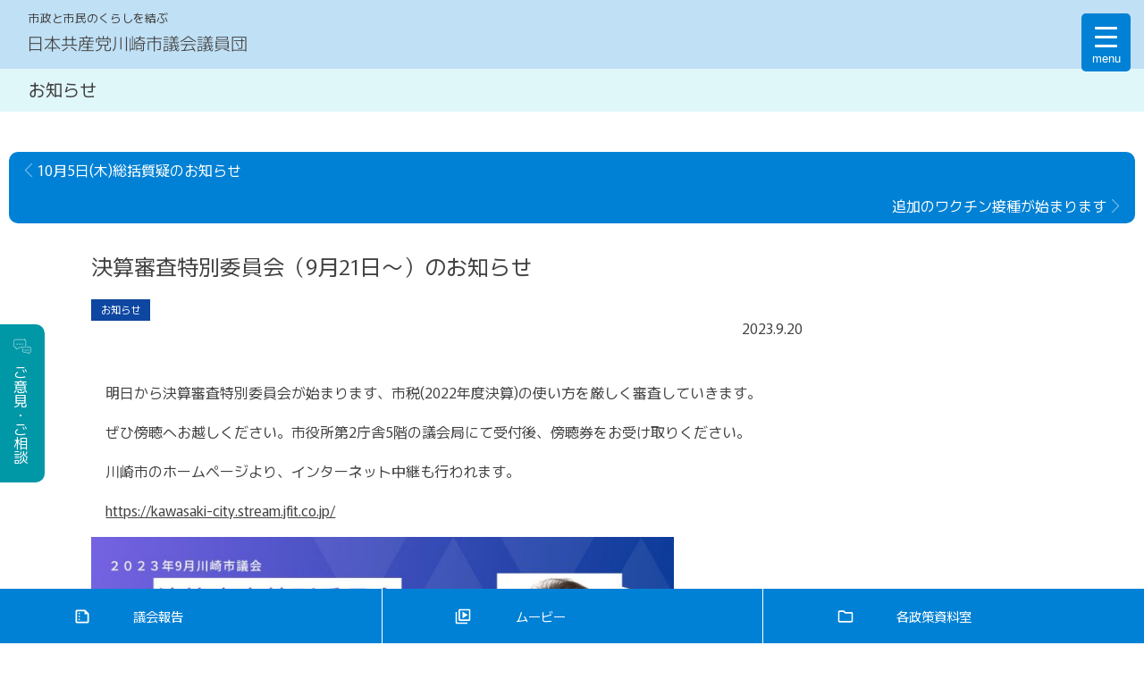

--- FILE ---
content_type: text/html; charset=UTF-8
request_url: https://jcp-kawasaki.gr.jp/archives/16324
body_size: 19055
content:
<!DOCTYPE html>
<html lang="ja">
<head>

<meta charset="UTF-8">
<meta name="keywords" content="">

<meta name='robots' content='index, follow, max-image-preview:large, max-snippet:-1, max-video-preview:-1' />
	<style>img:is([sizes="auto" i], [sizes^="auto," i]) { contain-intrinsic-size: 3000px 1500px }</style>
	
	<!-- This site is optimized with the Yoast SEO plugin v26.4 - https://yoast.com/wordpress/plugins/seo/ -->
	<title>決算審査特別委員会（9月21日～）のお知らせ ｜日本共産党川崎市議会議員団</title>
	<link rel="canonical" href="https://jcp-kawasaki.gr.jp/archives/16324" />
	<meta property="og:locale" content="ja_JP" />
	<meta property="og:type" content="article" />
	<meta property="og:title" content="決算審査特別委員会（9月21日～）のお知らせ ｜日本共産党川崎市議会議員団" />
	<meta property="og:description" content="明日から決算審査特別委員会が始まります、市税(2022年度決算)の使い方を厳しく審査していきます。 ぜひ傍聴へお越しください。市役所第2庁舎5階の議会局にて受付後、傍聴券をお受け取りください。 川崎市のホームページより、 [&hellip;]" />
	<meta property="og:url" content="https://jcp-kawasaki.gr.jp/archives/16324" />
	<meta property="og:site_name" content="日本共産党川崎市議会議員団" />
	<meta property="article:publisher" content="https://www.facebook.com/jcp.kawasaki.sigidan/" />
	<meta property="article:published_time" content="2023-09-20T09:30:00+00:00" />
	<meta property="article:modified_time" content="2023-09-21T07:34:37+00:00" />
	<meta property="og:image" content="https://jcp-kawasaki.gr.jp/wp-content/uploads/2023/09/4c6127f0e8d1d23120cf61e465f01004.jpg" />
	<meta property="og:image:width" content="1280" />
	<meta property="og:image:height" content="721" />
	<meta property="og:image:type" content="image/jpeg" />
	<meta name="author" content="川崎市議会議員団" />
	<meta name="twitter:card" content="summary_large_image" />
	<meta name="twitter:creator" content="@jcp_kawasaki" />
	<meta name="twitter:site" content="@jcp_kawasaki" />
	<script type="application/ld+json" class="yoast-schema-graph">{"@context":"https://schema.org","@graph":[{"@type":"Article","@id":"https://jcp-kawasaki.gr.jp/archives/16324#article","isPartOf":{"@id":"https://jcp-kawasaki.gr.jp/archives/16324"},"author":{"name":"川崎市議会議員団","@id":"https://jcp-kawasaki.gr.jp/#/schema/person/66677babccf07c581dca5349eb01f26f"},"headline":"決算審査特別委員会（9月21日～）のお知らせ","datePublished":"2023-09-20T09:30:00+00:00","dateModified":"2023-09-21T07:34:37+00:00","mainEntityOfPage":{"@id":"https://jcp-kawasaki.gr.jp/archives/16324"},"wordCount":6,"publisher":{"@id":"https://jcp-kawasaki.gr.jp/#organization"},"image":{"@id":"https://jcp-kawasaki.gr.jp/archives/16324#primaryimage"},"thumbnailUrl":"https://www.jcp-kawasaki.gr.jp/wp-content/uploads/2023/09/4c6127f0e8d1d23120cf61e465f01004-600x338.jpg","articleSection":["お知らせ"],"inLanguage":"ja"},{"@type":"WebPage","@id":"https://jcp-kawasaki.gr.jp/archives/16324","url":"https://jcp-kawasaki.gr.jp/archives/16324","name":"決算審査特別委員会（9月21日～）のお知らせ ｜日本共産党川崎市議会議員団","isPartOf":{"@id":"https://jcp-kawasaki.gr.jp/#website"},"primaryImageOfPage":{"@id":"https://jcp-kawasaki.gr.jp/archives/16324#primaryimage"},"image":{"@id":"https://jcp-kawasaki.gr.jp/archives/16324#primaryimage"},"thumbnailUrl":"https://www.jcp-kawasaki.gr.jp/wp-content/uploads/2023/09/4c6127f0e8d1d23120cf61e465f01004-600x338.jpg","datePublished":"2023-09-20T09:30:00+00:00","dateModified":"2023-09-21T07:34:37+00:00","breadcrumb":{"@id":"https://jcp-kawasaki.gr.jp/archives/16324#breadcrumb"},"inLanguage":"ja","potentialAction":[{"@type":"ReadAction","target":["https://jcp-kawasaki.gr.jp/archives/16324"]}]},{"@type":"ImageObject","inLanguage":"ja","@id":"https://jcp-kawasaki.gr.jp/archives/16324#primaryimage","url":"https://www.jcp-kawasaki.gr.jp/wp-content/uploads/2023/09/4c6127f0e8d1d23120cf61e465f01004-600x338.jpg","contentUrl":"https://www.jcp-kawasaki.gr.jp/wp-content/uploads/2023/09/4c6127f0e8d1d23120cf61e465f01004-600x338.jpg"},{"@type":"BreadcrumbList","@id":"https://jcp-kawasaki.gr.jp/archives/16324#breadcrumb","itemListElement":[{"@type":"ListItem","position":1,"name":"ホーム","item":"https://jcp-kawasaki.gr.jp/"},{"@type":"ListItem","position":2,"name":"決算審査特別委員会（9月21日～）のお知らせ"}]},{"@type":"WebSite","@id":"https://jcp-kawasaki.gr.jp/#website","url":"https://jcp-kawasaki.gr.jp/","name":"日本共産党川崎市議会議員団","description":"市政と市民のくらしを結ぶ","publisher":{"@id":"https://jcp-kawasaki.gr.jp/#organization"},"potentialAction":[{"@type":"SearchAction","target":{"@type":"EntryPoint","urlTemplate":"https://jcp-kawasaki.gr.jp/?s={search_term_string}"},"query-input":{"@type":"PropertyValueSpecification","valueRequired":true,"valueName":"search_term_string"}}],"inLanguage":"ja"},{"@type":"Organization","@id":"https://jcp-kawasaki.gr.jp/#organization","name":"日本共産党川崎市議会議員団","url":"https://jcp-kawasaki.gr.jp/","logo":{"@type":"ImageObject","inLanguage":"ja","@id":"https://jcp-kawasaki.gr.jp/#/schema/logo/image/","url":"https://jcp-kawasaki.gr.jp/wp-content/uploads/2024/11/site_pict.png","contentUrl":"https://jcp-kawasaki.gr.jp/wp-content/uploads/2024/11/site_pict.png","width":1200,"height":675,"caption":"日本共産党川崎市議会議員団"},"image":{"@id":"https://jcp-kawasaki.gr.jp/#/schema/logo/image/"},"sameAs":["https://www.facebook.com/jcp.kawasaki.sigidan/","https://x.com/jcp_kawasaki"]},{"@type":"Person","@id":"https://jcp-kawasaki.gr.jp/#/schema/person/66677babccf07c581dca5349eb01f26f","name":"川崎市議会議員団"}]}</script>
	<!-- / Yoast SEO plugin. -->


<link rel='dns-prefetch' href='//stats.wp.com' />
<link rel='dns-prefetch' href='//v0.wordpress.com' />
<script type="text/javascript">
/* <![CDATA[ */
window._wpemojiSettings = {"baseUrl":"https:\/\/s.w.org\/images\/core\/emoji\/16.0.1\/72x72\/","ext":".png","svgUrl":"https:\/\/s.w.org\/images\/core\/emoji\/16.0.1\/svg\/","svgExt":".svg","source":{"concatemoji":"https:\/\/jcp-kawasaki.gr.jp\/wp-includes\/js\/wp-emoji-release.min.js?ver=6.8.3"}};
/*! This file is auto-generated */
!function(s,n){var o,i,e;function c(e){try{var t={supportTests:e,timestamp:(new Date).valueOf()};sessionStorage.setItem(o,JSON.stringify(t))}catch(e){}}function p(e,t,n){e.clearRect(0,0,e.canvas.width,e.canvas.height),e.fillText(t,0,0);var t=new Uint32Array(e.getImageData(0,0,e.canvas.width,e.canvas.height).data),a=(e.clearRect(0,0,e.canvas.width,e.canvas.height),e.fillText(n,0,0),new Uint32Array(e.getImageData(0,0,e.canvas.width,e.canvas.height).data));return t.every(function(e,t){return e===a[t]})}function u(e,t){e.clearRect(0,0,e.canvas.width,e.canvas.height),e.fillText(t,0,0);for(var n=e.getImageData(16,16,1,1),a=0;a<n.data.length;a++)if(0!==n.data[a])return!1;return!0}function f(e,t,n,a){switch(t){case"flag":return n(e,"\ud83c\udff3\ufe0f\u200d\u26a7\ufe0f","\ud83c\udff3\ufe0f\u200b\u26a7\ufe0f")?!1:!n(e,"\ud83c\udde8\ud83c\uddf6","\ud83c\udde8\u200b\ud83c\uddf6")&&!n(e,"\ud83c\udff4\udb40\udc67\udb40\udc62\udb40\udc65\udb40\udc6e\udb40\udc67\udb40\udc7f","\ud83c\udff4\u200b\udb40\udc67\u200b\udb40\udc62\u200b\udb40\udc65\u200b\udb40\udc6e\u200b\udb40\udc67\u200b\udb40\udc7f");case"emoji":return!a(e,"\ud83e\udedf")}return!1}function g(e,t,n,a){var r="undefined"!=typeof WorkerGlobalScope&&self instanceof WorkerGlobalScope?new OffscreenCanvas(300,150):s.createElement("canvas"),o=r.getContext("2d",{willReadFrequently:!0}),i=(o.textBaseline="top",o.font="600 32px Arial",{});return e.forEach(function(e){i[e]=t(o,e,n,a)}),i}function t(e){var t=s.createElement("script");t.src=e,t.defer=!0,s.head.appendChild(t)}"undefined"!=typeof Promise&&(o="wpEmojiSettingsSupports",i=["flag","emoji"],n.supports={everything:!0,everythingExceptFlag:!0},e=new Promise(function(e){s.addEventListener("DOMContentLoaded",e,{once:!0})}),new Promise(function(t){var n=function(){try{var e=JSON.parse(sessionStorage.getItem(o));if("object"==typeof e&&"number"==typeof e.timestamp&&(new Date).valueOf()<e.timestamp+604800&&"object"==typeof e.supportTests)return e.supportTests}catch(e){}return null}();if(!n){if("undefined"!=typeof Worker&&"undefined"!=typeof OffscreenCanvas&&"undefined"!=typeof URL&&URL.createObjectURL&&"undefined"!=typeof Blob)try{var e="postMessage("+g.toString()+"("+[JSON.stringify(i),f.toString(),p.toString(),u.toString()].join(",")+"));",a=new Blob([e],{type:"text/javascript"}),r=new Worker(URL.createObjectURL(a),{name:"wpTestEmojiSupports"});return void(r.onmessage=function(e){c(n=e.data),r.terminate(),t(n)})}catch(e){}c(n=g(i,f,p,u))}t(n)}).then(function(e){for(var t in e)n.supports[t]=e[t],n.supports.everything=n.supports.everything&&n.supports[t],"flag"!==t&&(n.supports.everythingExceptFlag=n.supports.everythingExceptFlag&&n.supports[t]);n.supports.everythingExceptFlag=n.supports.everythingExceptFlag&&!n.supports.flag,n.DOMReady=!1,n.readyCallback=function(){n.DOMReady=!0}}).then(function(){return e}).then(function(){var e;n.supports.everything||(n.readyCallback(),(e=n.source||{}).concatemoji?t(e.concatemoji):e.wpemoji&&e.twemoji&&(t(e.twemoji),t(e.wpemoji)))}))}((window,document),window._wpemojiSettings);
/* ]]> */
</script>
<style id='wp-emoji-styles-inline-css' type='text/css'>

	img.wp-smiley, img.emoji {
		display: inline !important;
		border: none !important;
		box-shadow: none !important;
		height: 1em !important;
		width: 1em !important;
		margin: 0 0.07em !important;
		vertical-align: -0.1em !important;
		background: none !important;
		padding: 0 !important;
	}
</style>
<link rel='stylesheet' id='wp-block-library-css' href='https://jcp-kawasaki.gr.jp/wp-includes/css/dist/block-library/style.min.css?ver=6.8.3' type='text/css' media='all' />
<style id='wp-block-library-theme-inline-css' type='text/css'>
.wp-block-audio :where(figcaption){color:#555;font-size:13px;text-align:center}.is-dark-theme .wp-block-audio :where(figcaption){color:#ffffffa6}.wp-block-audio{margin:0 0 1em}.wp-block-code{border:1px solid #ccc;border-radius:4px;font-family:Menlo,Consolas,monaco,monospace;padding:.8em 1em}.wp-block-embed :where(figcaption){color:#555;font-size:13px;text-align:center}.is-dark-theme .wp-block-embed :where(figcaption){color:#ffffffa6}.wp-block-embed{margin:0 0 1em}.blocks-gallery-caption{color:#555;font-size:13px;text-align:center}.is-dark-theme .blocks-gallery-caption{color:#ffffffa6}:root :where(.wp-block-image figcaption){color:#555;font-size:13px;text-align:center}.is-dark-theme :root :where(.wp-block-image figcaption){color:#ffffffa6}.wp-block-image{margin:0 0 1em}.wp-block-pullquote{border-bottom:4px solid;border-top:4px solid;color:currentColor;margin-bottom:1.75em}.wp-block-pullquote cite,.wp-block-pullquote footer,.wp-block-pullquote__citation{color:currentColor;font-size:.8125em;font-style:normal;text-transform:uppercase}.wp-block-quote{border-left:.25em solid;margin:0 0 1.75em;padding-left:1em}.wp-block-quote cite,.wp-block-quote footer{color:currentColor;font-size:.8125em;font-style:normal;position:relative}.wp-block-quote:where(.has-text-align-right){border-left:none;border-right:.25em solid;padding-left:0;padding-right:1em}.wp-block-quote:where(.has-text-align-center){border:none;padding-left:0}.wp-block-quote.is-large,.wp-block-quote.is-style-large,.wp-block-quote:where(.is-style-plain){border:none}.wp-block-search .wp-block-search__label{font-weight:700}.wp-block-search__button{border:1px solid #ccc;padding:.375em .625em}:where(.wp-block-group.has-background){padding:1.25em 2.375em}.wp-block-separator.has-css-opacity{opacity:.4}.wp-block-separator{border:none;border-bottom:2px solid;margin-left:auto;margin-right:auto}.wp-block-separator.has-alpha-channel-opacity{opacity:1}.wp-block-separator:not(.is-style-wide):not(.is-style-dots){width:100px}.wp-block-separator.has-background:not(.is-style-dots){border-bottom:none;height:1px}.wp-block-separator.has-background:not(.is-style-wide):not(.is-style-dots){height:2px}.wp-block-table{margin:0 0 1em}.wp-block-table td,.wp-block-table th{word-break:normal}.wp-block-table :where(figcaption){color:#555;font-size:13px;text-align:center}.is-dark-theme .wp-block-table :where(figcaption){color:#ffffffa6}.wp-block-video :where(figcaption){color:#555;font-size:13px;text-align:center}.is-dark-theme .wp-block-video :where(figcaption){color:#ffffffa6}.wp-block-video{margin:0 0 1em}:root :where(.wp-block-template-part.has-background){margin-bottom:0;margin-top:0;padding:1.25em 2.375em}
</style>
<link rel='stylesheet' id='mediaelement-css' href='https://jcp-kawasaki.gr.jp/wp-includes/js/mediaelement/mediaelementplayer-legacy.min.css?ver=4.2.17' type='text/css' media='all' />
<link rel='stylesheet' id='wp-mediaelement-css' href='https://jcp-kawasaki.gr.jp/wp-includes/js/mediaelement/wp-mediaelement.min.css?ver=6.8.3' type='text/css' media='all' />
<style id='jetpack-sharing-buttons-style-inline-css' type='text/css'>
.jetpack-sharing-buttons__services-list{display:flex;flex-direction:row;flex-wrap:wrap;gap:0;list-style-type:none;margin:5px;padding:0}.jetpack-sharing-buttons__services-list.has-small-icon-size{font-size:12px}.jetpack-sharing-buttons__services-list.has-normal-icon-size{font-size:16px}.jetpack-sharing-buttons__services-list.has-large-icon-size{font-size:24px}.jetpack-sharing-buttons__services-list.has-huge-icon-size{font-size:36px}@media print{.jetpack-sharing-buttons__services-list{display:none!important}}.editor-styles-wrapper .wp-block-jetpack-sharing-buttons{gap:0;padding-inline-start:0}ul.jetpack-sharing-buttons__services-list.has-background{padding:1.25em 2.375em}
</style>
<style id='global-styles-inline-css' type='text/css'>
:root{--wp--preset--aspect-ratio--square: 1;--wp--preset--aspect-ratio--4-3: 4/3;--wp--preset--aspect-ratio--3-4: 3/4;--wp--preset--aspect-ratio--3-2: 3/2;--wp--preset--aspect-ratio--2-3: 2/3;--wp--preset--aspect-ratio--16-9: 16/9;--wp--preset--aspect-ratio--9-16: 9/16;--wp--preset--color--black: #000000;--wp--preset--color--cyan-bluish-gray: #abb8c3;--wp--preset--color--white: #ffffff;--wp--preset--color--pale-pink: #f78da7;--wp--preset--color--vivid-red: #cf2e2e;--wp--preset--color--luminous-vivid-orange: #ff6900;--wp--preset--color--luminous-vivid-amber: #fcb900;--wp--preset--color--light-green-cyan: #7bdcb5;--wp--preset--color--vivid-green-cyan: #00d084;--wp--preset--color--pale-cyan-blue: #8ed1fc;--wp--preset--color--vivid-cyan-blue: #0693e3;--wp--preset--color--vivid-purple: #9b51e0;--wp--preset--gradient--vivid-cyan-blue-to-vivid-purple: linear-gradient(135deg,rgba(6,147,227,1) 0%,rgb(155,81,224) 100%);--wp--preset--gradient--light-green-cyan-to-vivid-green-cyan: linear-gradient(135deg,rgb(122,220,180) 0%,rgb(0,208,130) 100%);--wp--preset--gradient--luminous-vivid-amber-to-luminous-vivid-orange: linear-gradient(135deg,rgba(252,185,0,1) 0%,rgba(255,105,0,1) 100%);--wp--preset--gradient--luminous-vivid-orange-to-vivid-red: linear-gradient(135deg,rgba(255,105,0,1) 0%,rgb(207,46,46) 100%);--wp--preset--gradient--very-light-gray-to-cyan-bluish-gray: linear-gradient(135deg,rgb(238,238,238) 0%,rgb(169,184,195) 100%);--wp--preset--gradient--cool-to-warm-spectrum: linear-gradient(135deg,rgb(74,234,220) 0%,rgb(151,120,209) 20%,rgb(207,42,186) 40%,rgb(238,44,130) 60%,rgb(251,105,98) 80%,rgb(254,248,76) 100%);--wp--preset--gradient--blush-light-purple: linear-gradient(135deg,rgb(255,206,236) 0%,rgb(152,150,240) 100%);--wp--preset--gradient--blush-bordeaux: linear-gradient(135deg,rgb(254,205,165) 0%,rgb(254,45,45) 50%,rgb(107,0,62) 100%);--wp--preset--gradient--luminous-dusk: linear-gradient(135deg,rgb(255,203,112) 0%,rgb(199,81,192) 50%,rgb(65,88,208) 100%);--wp--preset--gradient--pale-ocean: linear-gradient(135deg,rgb(255,245,203) 0%,rgb(182,227,212) 50%,rgb(51,167,181) 100%);--wp--preset--gradient--electric-grass: linear-gradient(135deg,rgb(202,248,128) 0%,rgb(113,206,126) 100%);--wp--preset--gradient--midnight: linear-gradient(135deg,rgb(2,3,129) 0%,rgb(40,116,252) 100%);--wp--preset--font-size--small: 13px;--wp--preset--font-size--medium: clamp(14px, 0.875rem + ((1vw - 3.2px) * 0.625), 20px);--wp--preset--font-size--large: clamp(22.041px, 1.378rem + ((1vw - 3.2px) * 1.454), 36px);--wp--preset--font-size--x-large: clamp(25.014px, 1.563rem + ((1vw - 3.2px) * 1.769), 42px);--wp--preset--font-family--murecho: Murecho;--wp--preset--spacing--20: min(1.5rem, 2vw);--wp--preset--spacing--30: min(2.5rem, 3vw);--wp--preset--spacing--40: min(4rem, 5vw);--wp--preset--spacing--50: min(6.5rem, 8vw);--wp--preset--spacing--60: min(10.5rem, 13vw);--wp--preset--spacing--70: 3.38rem;--wp--preset--spacing--80: 5.06rem;--wp--preset--spacing--10: 1rem;--wp--preset--shadow--natural: 6px 6px 9px rgba(0, 0, 0, 0.2);--wp--preset--shadow--deep: 12px 12px 50px rgba(0, 0, 0, 0.4);--wp--preset--shadow--sharp: 6px 6px 0px rgba(0, 0, 0, 0.2);--wp--preset--shadow--outlined: 6px 6px 0px -3px rgba(255, 255, 255, 1), 6px 6px rgba(0, 0, 0, 1);--wp--preset--shadow--crisp: 6px 6px 0px rgba(0, 0, 0, 1);}:root { --wp--style--global--content-size: 840px;--wp--style--global--wide-size: 1280px; }:where(body) { margin: 0; }.wp-site-blocks { padding-top: var(--wp--style--root--padding-top); padding-bottom: var(--wp--style--root--padding-bottom); }.has-global-padding { padding-right: var(--wp--style--root--padding-right); padding-left: var(--wp--style--root--padding-left); }.has-global-padding > .alignfull { margin-right: calc(var(--wp--style--root--padding-right) * -1); margin-left: calc(var(--wp--style--root--padding-left) * -1); }.has-global-padding :where(:not(.alignfull.is-layout-flow) > .has-global-padding:not(.wp-block-block, .alignfull)) { padding-right: 0; padding-left: 0; }.has-global-padding :where(:not(.alignfull.is-layout-flow) > .has-global-padding:not(.wp-block-block, .alignfull)) > .alignfull { margin-left: 0; margin-right: 0; }.wp-site-blocks > .alignleft { float: left; margin-right: 2em; }.wp-site-blocks > .alignright { float: right; margin-left: 2em; }.wp-site-blocks > .aligncenter { justify-content: center; margin-left: auto; margin-right: auto; }:where(.wp-site-blocks) > * { margin-block-start: 24px; margin-block-end: 0; }:where(.wp-site-blocks) > :first-child { margin-block-start: 0; }:where(.wp-site-blocks) > :last-child { margin-block-end: 0; }:root { --wp--style--block-gap: 24px; }:root :where(.is-layout-flow) > :first-child{margin-block-start: 0;}:root :where(.is-layout-flow) > :last-child{margin-block-end: 0;}:root :where(.is-layout-flow) > *{margin-block-start: 24px;margin-block-end: 0;}:root :where(.is-layout-constrained) > :first-child{margin-block-start: 0;}:root :where(.is-layout-constrained) > :last-child{margin-block-end: 0;}:root :where(.is-layout-constrained) > *{margin-block-start: 24px;margin-block-end: 0;}:root :where(.is-layout-flex){gap: 24px;}:root :where(.is-layout-grid){gap: 24px;}.is-layout-flow > .alignleft{float: left;margin-inline-start: 0;margin-inline-end: 2em;}.is-layout-flow > .alignright{float: right;margin-inline-start: 2em;margin-inline-end: 0;}.is-layout-flow > .aligncenter{margin-left: auto !important;margin-right: auto !important;}.is-layout-constrained > .alignleft{float: left;margin-inline-start: 0;margin-inline-end: 2em;}.is-layout-constrained > .alignright{float: right;margin-inline-start: 2em;margin-inline-end: 0;}.is-layout-constrained > .aligncenter{margin-left: auto !important;margin-right: auto !important;}.is-layout-constrained > :where(:not(.alignleft):not(.alignright):not(.alignfull)){max-width: var(--wp--style--global--content-size);margin-left: auto !important;margin-right: auto !important;}.is-layout-constrained > .alignwide{max-width: var(--wp--style--global--wide-size);}body .is-layout-flex{display: flex;}.is-layout-flex{flex-wrap: wrap;align-items: center;}.is-layout-flex > :is(*, div){margin: 0;}body .is-layout-grid{display: grid;}.is-layout-grid > :is(*, div){margin: 0;}body{font-family: "Murecho";--wp--style--root--padding-top: 0px;--wp--style--root--padding-right: 0px;--wp--style--root--padding-bottom: 0px;--wp--style--root--padding-left: 0px;}a:where(:not(.wp-element-button)){text-decoration: underline;}:root :where(.wp-element-button, .wp-block-button__link){background-color: #32373c;border-width: 0;color: #fff;font-family: inherit;font-size: inherit;line-height: inherit;padding: calc(0.667em + 2px) calc(1.333em + 2px);text-decoration: none;}.has-black-color{color: var(--wp--preset--color--black) !important;}.has-cyan-bluish-gray-color{color: var(--wp--preset--color--cyan-bluish-gray) !important;}.has-white-color{color: var(--wp--preset--color--white) !important;}.has-pale-pink-color{color: var(--wp--preset--color--pale-pink) !important;}.has-vivid-red-color{color: var(--wp--preset--color--vivid-red) !important;}.has-luminous-vivid-orange-color{color: var(--wp--preset--color--luminous-vivid-orange) !important;}.has-luminous-vivid-amber-color{color: var(--wp--preset--color--luminous-vivid-amber) !important;}.has-light-green-cyan-color{color: var(--wp--preset--color--light-green-cyan) !important;}.has-vivid-green-cyan-color{color: var(--wp--preset--color--vivid-green-cyan) !important;}.has-pale-cyan-blue-color{color: var(--wp--preset--color--pale-cyan-blue) !important;}.has-vivid-cyan-blue-color{color: var(--wp--preset--color--vivid-cyan-blue) !important;}.has-vivid-purple-color{color: var(--wp--preset--color--vivid-purple) !important;}.has-black-background-color{background-color: var(--wp--preset--color--black) !important;}.has-cyan-bluish-gray-background-color{background-color: var(--wp--preset--color--cyan-bluish-gray) !important;}.has-white-background-color{background-color: var(--wp--preset--color--white) !important;}.has-pale-pink-background-color{background-color: var(--wp--preset--color--pale-pink) !important;}.has-vivid-red-background-color{background-color: var(--wp--preset--color--vivid-red) !important;}.has-luminous-vivid-orange-background-color{background-color: var(--wp--preset--color--luminous-vivid-orange) !important;}.has-luminous-vivid-amber-background-color{background-color: var(--wp--preset--color--luminous-vivid-amber) !important;}.has-light-green-cyan-background-color{background-color: var(--wp--preset--color--light-green-cyan) !important;}.has-vivid-green-cyan-background-color{background-color: var(--wp--preset--color--vivid-green-cyan) !important;}.has-pale-cyan-blue-background-color{background-color: var(--wp--preset--color--pale-cyan-blue) !important;}.has-vivid-cyan-blue-background-color{background-color: var(--wp--preset--color--vivid-cyan-blue) !important;}.has-vivid-purple-background-color{background-color: var(--wp--preset--color--vivid-purple) !important;}.has-black-border-color{border-color: var(--wp--preset--color--black) !important;}.has-cyan-bluish-gray-border-color{border-color: var(--wp--preset--color--cyan-bluish-gray) !important;}.has-white-border-color{border-color: var(--wp--preset--color--white) !important;}.has-pale-pink-border-color{border-color: var(--wp--preset--color--pale-pink) !important;}.has-vivid-red-border-color{border-color: var(--wp--preset--color--vivid-red) !important;}.has-luminous-vivid-orange-border-color{border-color: var(--wp--preset--color--luminous-vivid-orange) !important;}.has-luminous-vivid-amber-border-color{border-color: var(--wp--preset--color--luminous-vivid-amber) !important;}.has-light-green-cyan-border-color{border-color: var(--wp--preset--color--light-green-cyan) !important;}.has-vivid-green-cyan-border-color{border-color: var(--wp--preset--color--vivid-green-cyan) !important;}.has-pale-cyan-blue-border-color{border-color: var(--wp--preset--color--pale-cyan-blue) !important;}.has-vivid-cyan-blue-border-color{border-color: var(--wp--preset--color--vivid-cyan-blue) !important;}.has-vivid-purple-border-color{border-color: var(--wp--preset--color--vivid-purple) !important;}.has-vivid-cyan-blue-to-vivid-purple-gradient-background{background: var(--wp--preset--gradient--vivid-cyan-blue-to-vivid-purple) !important;}.has-light-green-cyan-to-vivid-green-cyan-gradient-background{background: var(--wp--preset--gradient--light-green-cyan-to-vivid-green-cyan) !important;}.has-luminous-vivid-amber-to-luminous-vivid-orange-gradient-background{background: var(--wp--preset--gradient--luminous-vivid-amber-to-luminous-vivid-orange) !important;}.has-luminous-vivid-orange-to-vivid-red-gradient-background{background: var(--wp--preset--gradient--luminous-vivid-orange-to-vivid-red) !important;}.has-very-light-gray-to-cyan-bluish-gray-gradient-background{background: var(--wp--preset--gradient--very-light-gray-to-cyan-bluish-gray) !important;}.has-cool-to-warm-spectrum-gradient-background{background: var(--wp--preset--gradient--cool-to-warm-spectrum) !important;}.has-blush-light-purple-gradient-background{background: var(--wp--preset--gradient--blush-light-purple) !important;}.has-blush-bordeaux-gradient-background{background: var(--wp--preset--gradient--blush-bordeaux) !important;}.has-luminous-dusk-gradient-background{background: var(--wp--preset--gradient--luminous-dusk) !important;}.has-pale-ocean-gradient-background{background: var(--wp--preset--gradient--pale-ocean) !important;}.has-electric-grass-gradient-background{background: var(--wp--preset--gradient--electric-grass) !important;}.has-midnight-gradient-background{background: var(--wp--preset--gradient--midnight) !important;}.has-small-font-size{font-size: var(--wp--preset--font-size--small) !important;}.has-medium-font-size{font-size: var(--wp--preset--font-size--medium) !important;}.has-large-font-size{font-size: var(--wp--preset--font-size--large) !important;}.has-x-large-font-size{font-size: var(--wp--preset--font-size--x-large) !important;}.has-murecho-font-family{font-family: var(--wp--preset--font-family--murecho) !important;}
:root :where(.wp-block-pullquote){font-size: clamp(0.984em, 0.984rem + ((1vw - 0.2em) * 0.86), 1.5em);line-height: 1.6;}
</style>
<link rel='stylesheet' id='style.css-css' href='https://jcp-kawasaki.gr.jp/wp-content/themes/2024jcpkawasaki/style.css?ver=20241106222505' type='text/css' media='all' />
<link rel='stylesheet' id='style-option.css-css' href='https://jcp-kawasaki.gr.jp/wp-content/themes/2024jcpkawasaki/css/style-option.css?ver=2024111150255' type='text/css' media='all' />
<link rel='stylesheet' id='style-post.css-css' href='https://jcp-kawasaki.gr.jp/wp-content/themes/2024jcpkawasaki/css/style-post.css?ver=2024111050315' type='text/css' media='all' />
<link rel='stylesheet' id='style-post-addition.css-css' href='https://jcp-kawasaki.gr.jp/wp-content/themes/2024jcpkawasaki/css/style-post-addition.css?ver=2024111045442' type='text/css' media='all' />
<link rel='stylesheet' id='style-color.css-css' href='https://jcp-kawasaki.gr.jp/wp-content/themes/2024jcpkawasaki/css/style-color.css?ver=2024110860936' type='text/css' media='all' />
<link rel='stylesheet' id='menu-hamburger.css-css' href='https://jcp-kawasaki.gr.jp/wp-content/themes/2024jcpkawasaki/css/menu-hamburger.css?ver=2024111043115' type='text/css' media='all' />
<link rel='stylesheet' id='menu-common.css-css' href='https://jcp-kawasaki.gr.jp/wp-content/themes/2024jcpkawasaki/css/menu-common.css?ver=2024112690141' type='text/css' media='all' />
<link rel='stylesheet' id='style-block.css-css' href='https://jcp-kawasaki.gr.jp/wp-content/themes/2024jcpkawasaki/css/style-block.css?ver=2024112665952' type='text/css' media='all' />
<link rel='stylesheet' id='style-responsive.css-css' href='https://jcp-kawasaki.gr.jp/wp-content/themes/2024jcpkawasaki/css/style-responsive.css?ver=2024111065336' type='text/css' media='all' />
<script type="text/javascript" src="https://jcp-kawasaki.gr.jp/wp-includes/js/jquery/jquery.min.js?ver=3.7.1" id="jquery-core-js"></script>
<script type="text/javascript" src="https://jcp-kawasaki.gr.jp/wp-includes/js/jquery/jquery-migrate.min.js?ver=3.4.1" id="jquery-migrate-js"></script>
<link rel="alternate" title="oEmbed (JSON)" type="application/json+oembed" href="https://jcp-kawasaki.gr.jp/wp-json/oembed/1.0/embed?url=https%3A%2F%2Fjcp-kawasaki.gr.jp%2Farchives%2F16324" />
<link rel="alternate" title="oEmbed (XML)" type="text/xml+oembed" href="https://jcp-kawasaki.gr.jp/wp-json/oembed/1.0/embed?url=https%3A%2F%2Fjcp-kawasaki.gr.jp%2Farchives%2F16324&#038;format=xml" />
	<style>img#wpstats{display:none}</style>
		
<!-- BEGIN: WP Social Bookmarking Light HEAD --><script>
    (function (d, s, id) {
        var js, fjs = d.getElementsByTagName(s)[0];
        if (d.getElementById(id)) return;
        js = d.createElement(s);
        js.id = id;
        js.src = "//connect.facebook.net/ja_JP/sdk.js#xfbml=1&version=v2.7";
        fjs.parentNode.insertBefore(js, fjs);
    }(document, 'script', 'facebook-jssdk'));
</script>
<style type="text/css">
</style>
<!-- END: WP Social Bookmarking Light HEAD -->
<style class='wp-fonts-local' type='text/css'>
@font-face{font-family:Murecho;font-style:normal;font-weight:100;font-display:fallback;src:url('https://jcp-kawasaki.gr.jp/wp-content/themes/2024jcpkawasaki/assets/font/Murecho-Thin.ttf') format('truetype');font-stretch:normal;}
@font-face{font-family:Murecho;font-style:normal;font-weight:200;font-display:fallback;src:url('https://jcp-kawasaki.gr.jp/wp-content/themes/2024jcpkawasaki/assets/font/Murecho-ExtraLight.ttf') format('truetype');font-stretch:normal;}
@font-face{font-family:Murecho;font-style:normal;font-weight:300;font-display:fallback;src:url('https://jcp-kawasaki.gr.jp/wp-content/themes/2024jcpkawasaki/assets/font/Murecho-Light.ttf') format('truetype');font-stretch:normal;}
@font-face{font-family:Murecho;font-style:normal;font-weight:400;font-display:fallback;src:url('https://jcp-kawasaki.gr.jp/wp-content/themes/2024jcpkawasaki/assets/font/Murecho-Regular.ttf') format('truetype');font-stretch:normal;}
@font-face{font-family:Murecho;font-style:normal;font-weight:500;font-display:fallback;src:url('https://jcp-kawasaki.gr.jp/wp-content/themes/2024jcpkawasaki/assets/font/Murecho-Medium.ttf') format('truetype');font-stretch:normal;}
@font-face{font-family:Murecho;font-style:normal;font-weight:600;font-display:fallback;src:url('https://jcp-kawasaki.gr.jp/wp-content/themes/2024jcpkawasaki/assets/font/Murecho-SemiBold.ttf') format('truetype');font-stretch:normal;}
@font-face{font-family:Murecho;font-style:normal;font-weight:700;font-display:fallback;src:url('https://jcp-kawasaki.gr.jp/wp-content/themes/2024jcpkawasaki/assets/font/Murecho-Bold.ttf') format('truetype');font-stretch:normal;}
@font-face{font-family:Murecho;font-style:normal;font-weight:800;font-display:fallback;src:url('https://jcp-kawasaki.gr.jp/wp-content/themes/2024jcpkawasaki/assets/font/Murecho-ExtraBold.ttf') format('truetype');font-stretch:normal;}
@font-face{font-family:Murecho;font-style:normal;font-weight:900;font-display:fallback;src:url('https://jcp-kawasaki.gr.jp/wp-content/themes/2024jcpkawasaki/assets/font/Murecho-Black.ttf') format('truetype');font-stretch:normal;}
</style>
<link rel="icon" href="https://jcp-kawasaki.gr.jp/wp-content/uploads/2024/11/icon-480x480.png" sizes="32x32" />
<link rel="icon" href="https://jcp-kawasaki.gr.jp/wp-content/uploads/2024/11/icon-480x480.png" sizes="192x192" />
<link rel="apple-touch-icon" href="https://jcp-kawasaki.gr.jp/wp-content/uploads/2024/11/icon-480x480.png" />
<meta name="msapplication-TileImage" content="https://jcp-kawasaki.gr.jp/wp-content/uploads/2024/11/icon-480x480.png" />

<link rel="preconnect" href="https://fonts.googleapis.com">
<link rel="preconnect" href="https://fonts.gstatic.com" crossorigin>
<link href="https://fonts.googleapis.com/css2?family=Murecho:wght@100..900&display=swap" rel="stylesheet">
<link rel="stylesheet" href="https://jcp-kawasaki.gr.jp/wp-content/themes/2024jcpkawasaki/js/slick/slick-theme.css">
<link rel="stylesheet" href="https://jcp-kawasaki.gr.jp/wp-content/themes/2024jcpkawasaki/js/slick/slick.css">



	<link rel="stylesheet" href="https://jcp-kawasaki.gr.jp/wp-content/themes/2024jcpkawasaki/css/style-pc.css">
	<meta name="format-detection" content="telephone=no">

<script src="https://jcp-kawasaki.gr.jp/acc/acctag.js" async></script>
</head>

<body class="wp-singular post-template-default single single-post postid-16324 single-format-standard wp-embed-responsive wp-theme-2024jcpkawasaki category-parent-0 category-id-61">


<header>
<button type="button" class="btn js-btn">
<span class="trigger-box"><span class="menu-inner"></span></span><span class="text">menu</span>
</button>
<div class="nav-common">
<div class="title">
	<div class="description">市政と市民のくらしを結ぶ</div>
	<a href="https://jcp-kawasaki.gr.jp/" title="日本共産党川崎市議会議員団">日本共産党川崎市議会議員団</a>
</div>
<div class="scroll">
<h2>メニュー</h2>
<nav class="common">
	<div class="menu-common-container"><ul id="menu-common" class="menu"><li id="menu-item-17194" class="menu-item menu-item-type-post_type menu-item-object-page menu-item-17194"><a href="https://jcp-kawasaki.gr.jp/_01">議員紹介</a></li>
<li id="menu-item-17195" class="menu-item menu-item-type-post_type menu-item-object-page menu-item-17195"><a href="https://jcp-kawasaki.gr.jp/_02">私たちの提案</a></li>
<li id="menu-item-17196" class="menu-item menu-item-type-taxonomy menu-item-object-category menu-item-17196"><a href="https://jcp-kawasaki.gr.jp/menu/topics">トピックス</a></li>
<li id="menu-item-17197" class="menu-item menu-item-type-taxonomy menu-item-object-category menu-item-17197"><a href="https://jcp-kawasaki.gr.jp/menu/gikaihokoku">議会報告</a></li>
<li id="menu-item-17198" class="menu-item menu-item-type-taxonomy menu-item-object-category menu-item-17198"><a href="https://jcp-kawasaki.gr.jp/menu/movie">ムービー</a></li>
<li id="menu-item-17199" class="menu-item menu-item-type-taxonomy menu-item-object-category menu-item-has-children menu-item-17199"><a href="https://jcp-kawasaki.gr.jp/menu/kakuseisaku-shiryoshitsu">各政策資料室</a>
<ul class="sub-menu">
	<li id="menu-item-17206" class="menu-item menu-item-type-taxonomy menu-item-object-category menu-item-17206"><a href="https://jcp-kawasaki.gr.jp/menu/kakuseisaku-shiryoshitsu/kosodate">子育て</a></li>
	<li id="menu-item-17208" class="menu-item menu-item-type-taxonomy menu-item-object-category menu-item-17208"><a href="https://jcp-kawasaki.gr.jp/menu/kakuseisaku-shiryoshitsu/kyouiku">教育</a></li>
	<li id="menu-item-17205" class="menu-item menu-item-type-taxonomy menu-item-object-category menu-item-17205"><a href="https://jcp-kawasaki.gr.jp/menu/kakuseisaku-shiryoshitsu/machizukuri">まちづくり</a></li>
</ul>
</li>
<li id="menu-item-17543" class="menu-item menu-item-type-post_type menu-item-object-page menu-item-17543"><a href="https://jcp-kawasaki.gr.jp/_03">生活相談</a></li>
<li id="menu-item-17204" class="menu-item menu-item-type-post_type menu-item-object-page menu-item-home menu-item-17204"><a href="https://jcp-kawasaki.gr.jp/">ホーム</a></li>
</ul></div></nav>
<nav class="common">
<div class="cat">
<h2>カテゴリ</h2>
<ul>
<li class="cat-item-6"><a href="https://jcp-kawasaki.gr.jp/menu/gikaihokoku/%e8%ad%b0%e4%bc%9a%e5%a0%b1%e5%91%8a">議会報告<span>(140)</span></a></li><li class="cat-item-39"><a href="https://jcp-kawasaki.gr.jp/menu/movie/channel-01">活動報告映像<span>(21)</span></a></li><li class="cat-item-38"><a href="https://jcp-kawasaki.gr.jp/menu/movie/channel-02">議会報告映像<span>(350)</span></a></li><li class="cat-item-40"><a href="https://jcp-kawasaki.gr.jp/menu/movie/channel-03">JCPかわさきチャネル<span>(13)</span></a></li><li class="cat-item-19"><a href="https://jcp-kawasaki.gr.jp/menu/gikaihokoku">議会報告<span>(525)</span></a></li><li class="cat-item-61 current-menu-item"><a href="https://jcp-kawasaki.gr.jp/menu/infomation">お知らせ<span>(77)</span></a></li><li class="cat-item-18"><a href="https://jcp-kawasaki.gr.jp/menu/kakuseisaku-shiryoshitsu">各政策資料室<span>(162)</span></a></li><li class="cat-item-62"><a href="https://jcp-kawasaki.gr.jp/menu/line-official">政策案内＠LINE公式アカウント<span>(48)</span></a></li><li class="cat-item-15"><a href="https://jcp-kawasaki.gr.jp/menu/movie">ムービー<span>(369)</span></a></li><li class="cat-item-71"><a href="https://jcp-kawasaki.gr.jp/menu/schedule">スケジュール<span>(23)</span></a></li><li class="cat-item-10"><a href="https://jcp-kawasaki.gr.jp/menu/kakuseisaku-shiryoshitsu/shiryou-02">政策・提案<span>(89)</span></a></li><li class="cat-item-42"><a href="https://jcp-kawasaki.gr.jp/menu/kakuseisaku-shiryoshitsu/shiryou-03">調査・研究<span>(1)</span></a></li><li class="cat-item-63"><a href="https://jcp-kawasaki.gr.jp/menu/short-movie">ショート動画<span>(5)</span></a></li><li class="cat-item-22"><a href="https://jcp-kawasaki.gr.jp/menu/kakuseisaku-shiryoshitsu/sihryou-01">一般<span>(34)</span></a></li><li class="cat-item-14"><a href="https://jcp-kawasaki.gr.jp/menu/topics">トピックス<span>(858)</span></a></li></ul>
</div>
</nav></div>
<div class="searchform">
<div class="container">
<form method="get" id="searchform" action="https://jcp-kawasaki.gr.jp/">
<input type="text" value="" name="s" id="s" placeholder="キーワード入力"/><input type="submit" id="searchsubmit" value="検索"/></form>
</div>
</div></div><div class="header-position">
<nav><div class="header-menu">
	<div class="menu-common-container"><ul id="menu-common-1" class="menu"><li class="menu-item menu-item-type-post_type menu-item-object-page menu-item-17194"><a href="https://jcp-kawasaki.gr.jp/_01">議員紹介</a></li>
<li class="menu-item menu-item-type-post_type menu-item-object-page menu-item-17195"><a href="https://jcp-kawasaki.gr.jp/_02">私たちの提案</a></li>
<li class="menu-item menu-item-type-taxonomy menu-item-object-category menu-item-17196"><a href="https://jcp-kawasaki.gr.jp/menu/topics">トピックス</a></li>
<li class="menu-item menu-item-type-taxonomy menu-item-object-category menu-item-17197"><a href="https://jcp-kawasaki.gr.jp/menu/gikaihokoku">議会報告</a></li>
<li class="menu-item menu-item-type-taxonomy menu-item-object-category menu-item-17198"><a href="https://jcp-kawasaki.gr.jp/menu/movie">ムービー</a></li>
<li class="menu-item menu-item-type-taxonomy menu-item-object-category menu-item-has-children menu-item-17199"><a href="https://jcp-kawasaki.gr.jp/menu/kakuseisaku-shiryoshitsu">各政策資料室</a>
<ul class="sub-menu">
	<li class="menu-item menu-item-type-taxonomy menu-item-object-category menu-item-17206"><a href="https://jcp-kawasaki.gr.jp/menu/kakuseisaku-shiryoshitsu/kosodate">子育て</a></li>
	<li class="menu-item menu-item-type-taxonomy menu-item-object-category menu-item-17208"><a href="https://jcp-kawasaki.gr.jp/menu/kakuseisaku-shiryoshitsu/kyouiku">教育</a></li>
	<li class="menu-item menu-item-type-taxonomy menu-item-object-category menu-item-17205"><a href="https://jcp-kawasaki.gr.jp/menu/kakuseisaku-shiryoshitsu/machizukuri">まちづくり</a></li>
</ul>
</li>
<li class="menu-item menu-item-type-post_type menu-item-object-page menu-item-17543"><a href="https://jcp-kawasaki.gr.jp/_03">生活相談</a></li>
<li class="menu-item menu-item-type-post_type menu-item-object-page menu-item-home menu-item-17204"><a href="https://jcp-kawasaki.gr.jp/">ホーム</a></li>
</ul></div>	<form method="get" id="searchform" action="https://jcp-kawasaki.gr.jp/">
<input type="text" value="" name="s" id="s" placeholder="キーワード入力"/><input type="submit" id="searchsubmit" value="検索"/></form>
</div></nav>
<div class="container">
<div class="description">市政と市民のくらしを結ぶ</div>
<div class="name">	<a href="https://jcp-kawasaki.gr.jp/" title="日本共産党川崎市議会議員団">日本共産党川崎市議会議員団</a>
</div></div>
</div>
</header>

<div id="wrapper">

<div id="primary">

<div class="single-title">
<span>お知らせ</sapn></div>


<nav>
<div class="page-navigation top">
	<div class="left"><a class="next-link" href="https://jcp-kawasaki.gr.jp/archives/16357" rel="next">10月5日(木)総括質疑のお知らせ</a></div>
	<div class="right"><a class="prev-link" href="https://jcp-kawasaki.gr.jp/archives/16296" rel="prev">追加のワクチン接種が始まります</a></div>
</div>
</nav>

<main>
<section>

<h1 class="post-title">決算審査特別委員会（9月21日～）のお知らせ</h1>

<div class="icon ">
		<a href="https://jcp-kawasaki.gr.jp/menu/infomation" class="label cat-item cat-61"><span class="61">お知らせ</span></a></div>
<div class="date-time"><time datetime="2023-09-20" itemprop="datepublished"><span class="year">2023</span>.<span class="month">9</span>.<span class="day">20</span></time></div>

	<div class="is-layout-constrained post-16324 post type-post status-publish format-standard hentry category-infomation" id="post-16324">
		
<p>明日から決算審査特別委員会が始まります、市税(2022年度決算)の使い方を厳しく審査していきます。</p>



<p>ぜひ傍聴へお越しください。市役所第2庁舎5階の議会局にて受付後、傍聴券をお受け取りください。</p>



<p>川崎市のホームページより、インターネット中継も行われます。</p>



<p><a href="https://kawasaki-city.stream.jfit.co.jp/">https://kawasaki-city.stream.jfit.co.jp/</a></p>



<figure class="wp-block-image size-large is-resized"><img fetchpriority="high" decoding="async" data-attachment-id="16330" data-permalink="https://jcp-kawasaki.gr.jp/archives/16324/4c6127f0e8d1d23120cf61e465f01004" data-orig-file="https://jcp-kawasaki.gr.jp/wp-content/uploads/2023/09/4c6127f0e8d1d23120cf61e465f01004.jpg" data-orig-size="1280,721" data-comments-opened="0" data-image-meta="{&quot;aperture&quot;:&quot;0&quot;,&quot;credit&quot;:&quot;&quot;,&quot;camera&quot;:&quot;&quot;,&quot;caption&quot;:&quot;&quot;,&quot;created_timestamp&quot;:&quot;0&quot;,&quot;copyright&quot;:&quot;&quot;,&quot;focal_length&quot;:&quot;0&quot;,&quot;iso&quot;:&quot;0&quot;,&quot;shutter_speed&quot;:&quot;0&quot;,&quot;title&quot;:&quot;&quot;,&quot;orientation&quot;:&quot;0&quot;}" data-image-title="4c6127f0e8d1d23120cf61e465f01004" data-image-description="" data-image-caption="" data-medium-file="https://jcp-kawasaki.gr.jp/wp-content/uploads/2023/09/4c6127f0e8d1d23120cf61e465f01004-480x270.jpg" data-large-file="https://jcp-kawasaki.gr.jp/wp-content/uploads/2023/09/4c6127f0e8d1d23120cf61e465f01004-600x338.jpg" src="https://www.jcp-kawasaki.gr.jp/wp-content/uploads/2023/09/4c6127f0e8d1d23120cf61e465f01004-600x338.jpg" alt="" class="wp-image-16330" width="652" height="367" srcset="https://jcp-kawasaki.gr.jp/wp-content/uploads/2023/09/4c6127f0e8d1d23120cf61e465f01004-600x338.jpg 600w, https://jcp-kawasaki.gr.jp/wp-content/uploads/2023/09/4c6127f0e8d1d23120cf61e465f01004-480x270.jpg 480w, https://jcp-kawasaki.gr.jp/wp-content/uploads/2023/09/4c6127f0e8d1d23120cf61e465f01004-768x433.jpg 768w, https://jcp-kawasaki.gr.jp/wp-content/uploads/2023/09/4c6127f0e8d1d23120cf61e465f01004.jpg 1280w" sizes="(max-width: 652px) 100vw, 652px" /></figure>



<figure class="wp-block-image size-large is-resized"><img decoding="async" data-attachment-id="16325" data-permalink="https://jcp-kawasaki.gr.jp/archives/16324/6356eadcdb88b43d2954e0cf3cd7203d" data-orig-file="https://jcp-kawasaki.gr.jp/wp-content/uploads/2023/09/6356eadcdb88b43d2954e0cf3cd7203d.png" data-orig-size="1640,924" data-comments-opened="0" data-image-meta="{&quot;aperture&quot;:&quot;0&quot;,&quot;credit&quot;:&quot;&quot;,&quot;camera&quot;:&quot;&quot;,&quot;caption&quot;:&quot;&quot;,&quot;created_timestamp&quot;:&quot;0&quot;,&quot;copyright&quot;:&quot;&quot;,&quot;focal_length&quot;:&quot;0&quot;,&quot;iso&quot;:&quot;0&quot;,&quot;shutter_speed&quot;:&quot;0&quot;,&quot;title&quot;:&quot;&quot;,&quot;orientation&quot;:&quot;0&quot;}" data-image-title="6356eadcdb88b43d2954e0cf3cd7203d" data-image-description="" data-image-caption="" data-medium-file="https://jcp-kawasaki.gr.jp/wp-content/uploads/2023/09/6356eadcdb88b43d2954e0cf3cd7203d-480x270.png" data-large-file="https://jcp-kawasaki.gr.jp/wp-content/uploads/2023/09/6356eadcdb88b43d2954e0cf3cd7203d-600x338.png" src="https://www.jcp-kawasaki.gr.jp/wp-content/uploads/2023/09/6356eadcdb88b43d2954e0cf3cd7203d-600x338.png" alt="" class="wp-image-16325" width="654" height="368" srcset="https://jcp-kawasaki.gr.jp/wp-content/uploads/2023/09/6356eadcdb88b43d2954e0cf3cd7203d-600x338.png 600w, https://jcp-kawasaki.gr.jp/wp-content/uploads/2023/09/6356eadcdb88b43d2954e0cf3cd7203d-480x270.png 480w, https://jcp-kawasaki.gr.jp/wp-content/uploads/2023/09/6356eadcdb88b43d2954e0cf3cd7203d-768x433.png 768w, https://jcp-kawasaki.gr.jp/wp-content/uploads/2023/09/6356eadcdb88b43d2954e0cf3cd7203d-1536x865.png 1536w, https://jcp-kawasaki.gr.jp/wp-content/uploads/2023/09/6356eadcdb88b43d2954e0cf3cd7203d.png 1640w" sizes="(max-width: 654px) 100vw, 654px" /></figure>



<figure class="wp-block-image size-large is-resized"><img decoding="async" data-attachment-id="16326" data-permalink="https://jcp-kawasaki.gr.jp/archives/16324/681c4d44c52ef033531a010a4aa98797" data-orig-file="https://jcp-kawasaki.gr.jp/wp-content/uploads/2023/09/681c4d44c52ef033531a010a4aa98797.png" data-orig-size="1640,924" data-comments-opened="0" data-image-meta="{&quot;aperture&quot;:&quot;0&quot;,&quot;credit&quot;:&quot;&quot;,&quot;camera&quot;:&quot;&quot;,&quot;caption&quot;:&quot;&quot;,&quot;created_timestamp&quot;:&quot;0&quot;,&quot;copyright&quot;:&quot;&quot;,&quot;focal_length&quot;:&quot;0&quot;,&quot;iso&quot;:&quot;0&quot;,&quot;shutter_speed&quot;:&quot;0&quot;,&quot;title&quot;:&quot;&quot;,&quot;orientation&quot;:&quot;0&quot;}" data-image-title="681c4d44c52ef033531a010a4aa98797" data-image-description="" data-image-caption="" data-medium-file="https://jcp-kawasaki.gr.jp/wp-content/uploads/2023/09/681c4d44c52ef033531a010a4aa98797-480x270.png" data-large-file="https://jcp-kawasaki.gr.jp/wp-content/uploads/2023/09/681c4d44c52ef033531a010a4aa98797-600x338.png" src="https://www.jcp-kawasaki.gr.jp/wp-content/uploads/2023/09/681c4d44c52ef033531a010a4aa98797-600x338.png" alt="" class="wp-image-16326" width="658" height="371" srcset="https://jcp-kawasaki.gr.jp/wp-content/uploads/2023/09/681c4d44c52ef033531a010a4aa98797-600x338.png 600w, https://jcp-kawasaki.gr.jp/wp-content/uploads/2023/09/681c4d44c52ef033531a010a4aa98797-480x270.png 480w, https://jcp-kawasaki.gr.jp/wp-content/uploads/2023/09/681c4d44c52ef033531a010a4aa98797-768x433.png 768w, https://jcp-kawasaki.gr.jp/wp-content/uploads/2023/09/681c4d44c52ef033531a010a4aa98797-1536x865.png 1536w, https://jcp-kawasaki.gr.jp/wp-content/uploads/2023/09/681c4d44c52ef033531a010a4aa98797.png 1640w" sizes="(max-width: 658px) 100vw, 658px" /></figure>



<figure class="wp-block-image size-large is-resized"><img loading="lazy" decoding="async" data-attachment-id="16343" data-permalink="https://jcp-kawasaki.gr.jp/archives/16324/d9112c0927c5a2efaf9f366bee1ee2a7" data-orig-file="https://jcp-kawasaki.gr.jp/wp-content/uploads/2023/09/d9112c0927c5a2efaf9f366bee1ee2a7.jpg" data-orig-size="1280,721" data-comments-opened="0" data-image-meta="{&quot;aperture&quot;:&quot;0&quot;,&quot;credit&quot;:&quot;&quot;,&quot;camera&quot;:&quot;&quot;,&quot;caption&quot;:&quot;&quot;,&quot;created_timestamp&quot;:&quot;0&quot;,&quot;copyright&quot;:&quot;&quot;,&quot;focal_length&quot;:&quot;0&quot;,&quot;iso&quot;:&quot;0&quot;,&quot;shutter_speed&quot;:&quot;0&quot;,&quot;title&quot;:&quot;&quot;,&quot;orientation&quot;:&quot;0&quot;}" data-image-title="d9112c0927c5a2efaf9f366bee1ee2a7" data-image-description="" data-image-caption="" data-medium-file="https://jcp-kawasaki.gr.jp/wp-content/uploads/2023/09/d9112c0927c5a2efaf9f366bee1ee2a7-480x270.jpg" data-large-file="https://jcp-kawasaki.gr.jp/wp-content/uploads/2023/09/d9112c0927c5a2efaf9f366bee1ee2a7-600x338.jpg" src="https://www.jcp-kawasaki.gr.jp/wp-content/uploads/2023/09/d9112c0927c5a2efaf9f366bee1ee2a7-600x338.jpg" alt="" class="wp-image-16343" width="665" height="375" srcset="https://jcp-kawasaki.gr.jp/wp-content/uploads/2023/09/d9112c0927c5a2efaf9f366bee1ee2a7-600x338.jpg 600w, https://jcp-kawasaki.gr.jp/wp-content/uploads/2023/09/d9112c0927c5a2efaf9f366bee1ee2a7-480x270.jpg 480w, https://jcp-kawasaki.gr.jp/wp-content/uploads/2023/09/d9112c0927c5a2efaf9f366bee1ee2a7-768x433.jpg 768w, https://jcp-kawasaki.gr.jp/wp-content/uploads/2023/09/d9112c0927c5a2efaf9f366bee1ee2a7.jpg 1280w" sizes="auto, (max-width: 665px) 100vw, 665px" /></figure>



<figure class="wp-block-image size-large is-resized"><img loading="lazy" decoding="async" data-attachment-id="16327" data-permalink="https://jcp-kawasaki.gr.jp/archives/16324/542d375ed4fc8ef0ef9b3cbbced1b70e" data-orig-file="https://jcp-kawasaki.gr.jp/wp-content/uploads/2023/09/542d375ed4fc8ef0ef9b3cbbced1b70e.png" data-orig-size="1640,924" data-comments-opened="0" data-image-meta="{&quot;aperture&quot;:&quot;0&quot;,&quot;credit&quot;:&quot;&quot;,&quot;camera&quot;:&quot;&quot;,&quot;caption&quot;:&quot;&quot;,&quot;created_timestamp&quot;:&quot;0&quot;,&quot;copyright&quot;:&quot;&quot;,&quot;focal_length&quot;:&quot;0&quot;,&quot;iso&quot;:&quot;0&quot;,&quot;shutter_speed&quot;:&quot;0&quot;,&quot;title&quot;:&quot;&quot;,&quot;orientation&quot;:&quot;0&quot;}" data-image-title="542d375ed4fc8ef0ef9b3cbbced1b70e" data-image-description="" data-image-caption="" data-medium-file="https://jcp-kawasaki.gr.jp/wp-content/uploads/2023/09/542d375ed4fc8ef0ef9b3cbbced1b70e-480x270.png" data-large-file="https://jcp-kawasaki.gr.jp/wp-content/uploads/2023/09/542d375ed4fc8ef0ef9b3cbbced1b70e-600x338.png" src="https://www.jcp-kawasaki.gr.jp/wp-content/uploads/2023/09/542d375ed4fc8ef0ef9b3cbbced1b70e-600x338.png" alt="" class="wp-image-16327" width="662" height="373" srcset="https://jcp-kawasaki.gr.jp/wp-content/uploads/2023/09/542d375ed4fc8ef0ef9b3cbbced1b70e-600x338.png 600w, https://jcp-kawasaki.gr.jp/wp-content/uploads/2023/09/542d375ed4fc8ef0ef9b3cbbced1b70e-480x270.png 480w, https://jcp-kawasaki.gr.jp/wp-content/uploads/2023/09/542d375ed4fc8ef0ef9b3cbbced1b70e-768x433.png 768w, https://jcp-kawasaki.gr.jp/wp-content/uploads/2023/09/542d375ed4fc8ef0ef9b3cbbced1b70e-1536x865.png 1536w, https://jcp-kawasaki.gr.jp/wp-content/uploads/2023/09/542d375ed4fc8ef0ef9b3cbbced1b70e.png 1640w" sizes="auto, (max-width: 662px) 100vw, 662px" /></figure>



<figure class="wp-block-image size-large is-resized"><img loading="lazy" decoding="async" data-attachment-id="16328" data-permalink="https://jcp-kawasaki.gr.jp/archives/16324/74e40adc48dbb8d0ec1bc83a311d4de0" data-orig-file="https://jcp-kawasaki.gr.jp/wp-content/uploads/2023/09/74e40adc48dbb8d0ec1bc83a311d4de0.png" data-orig-size="1640,924" data-comments-opened="0" data-image-meta="{&quot;aperture&quot;:&quot;0&quot;,&quot;credit&quot;:&quot;&quot;,&quot;camera&quot;:&quot;&quot;,&quot;caption&quot;:&quot;&quot;,&quot;created_timestamp&quot;:&quot;0&quot;,&quot;copyright&quot;:&quot;&quot;,&quot;focal_length&quot;:&quot;0&quot;,&quot;iso&quot;:&quot;0&quot;,&quot;shutter_speed&quot;:&quot;0&quot;,&quot;title&quot;:&quot;&quot;,&quot;orientation&quot;:&quot;0&quot;}" data-image-title="74e40adc48dbb8d0ec1bc83a311d4de0" data-image-description="" data-image-caption="" data-medium-file="https://jcp-kawasaki.gr.jp/wp-content/uploads/2023/09/74e40adc48dbb8d0ec1bc83a311d4de0-480x270.png" data-large-file="https://jcp-kawasaki.gr.jp/wp-content/uploads/2023/09/74e40adc48dbb8d0ec1bc83a311d4de0-600x338.png" src="https://www.jcp-kawasaki.gr.jp/wp-content/uploads/2023/09/74e40adc48dbb8d0ec1bc83a311d4de0-600x338.png" alt="" class="wp-image-16328" width="668" height="376" srcset="https://jcp-kawasaki.gr.jp/wp-content/uploads/2023/09/74e40adc48dbb8d0ec1bc83a311d4de0-600x338.png 600w, https://jcp-kawasaki.gr.jp/wp-content/uploads/2023/09/74e40adc48dbb8d0ec1bc83a311d4de0-480x270.png 480w, https://jcp-kawasaki.gr.jp/wp-content/uploads/2023/09/74e40adc48dbb8d0ec1bc83a311d4de0-768x433.png 768w, https://jcp-kawasaki.gr.jp/wp-content/uploads/2023/09/74e40adc48dbb8d0ec1bc83a311d4de0-1536x865.png 1536w, https://jcp-kawasaki.gr.jp/wp-content/uploads/2023/09/74e40adc48dbb8d0ec1bc83a311d4de0.png 1640w" sizes="auto, (max-width: 668px) 100vw, 668px" /></figure>



<figure class="wp-block-image size-large is-resized"><img loading="lazy" decoding="async" data-attachment-id="16345" data-permalink="https://jcp-kawasaki.gr.jp/archives/16324/d609e969c5057ce05d9203a68f52def8" data-orig-file="https://jcp-kawasaki.gr.jp/wp-content/uploads/2023/09/d609e969c5057ce05d9203a68f52def8.jpg" data-orig-size="1280,721" data-comments-opened="0" data-image-meta="{&quot;aperture&quot;:&quot;0&quot;,&quot;credit&quot;:&quot;&quot;,&quot;camera&quot;:&quot;&quot;,&quot;caption&quot;:&quot;&quot;,&quot;created_timestamp&quot;:&quot;0&quot;,&quot;copyright&quot;:&quot;&quot;,&quot;focal_length&quot;:&quot;0&quot;,&quot;iso&quot;:&quot;0&quot;,&quot;shutter_speed&quot;:&quot;0&quot;,&quot;title&quot;:&quot;&quot;,&quot;orientation&quot;:&quot;0&quot;}" data-image-title="d609e969c5057ce05d9203a68f52def8" data-image-description="" data-image-caption="" data-medium-file="https://jcp-kawasaki.gr.jp/wp-content/uploads/2023/09/d609e969c5057ce05d9203a68f52def8-480x270.jpg" data-large-file="https://jcp-kawasaki.gr.jp/wp-content/uploads/2023/09/d609e969c5057ce05d9203a68f52def8-600x338.jpg" src="https://www.jcp-kawasaki.gr.jp/wp-content/uploads/2023/09/d609e969c5057ce05d9203a68f52def8-600x338.jpg" alt="" class="wp-image-16345" width="666" height="375" srcset="https://jcp-kawasaki.gr.jp/wp-content/uploads/2023/09/d609e969c5057ce05d9203a68f52def8-600x338.jpg 600w, https://jcp-kawasaki.gr.jp/wp-content/uploads/2023/09/d609e969c5057ce05d9203a68f52def8-480x270.jpg 480w, https://jcp-kawasaki.gr.jp/wp-content/uploads/2023/09/d609e969c5057ce05d9203a68f52def8-768x433.jpg 768w, https://jcp-kawasaki.gr.jp/wp-content/uploads/2023/09/d609e969c5057ce05d9203a68f52def8.jpg 1280w" sizes="auto, (max-width: 666px) 100vw, 666px" /></figure>



<figure class="wp-block-image size-large is-resized"><img loading="lazy" decoding="async" data-attachment-id="16329" data-permalink="https://jcp-kawasaki.gr.jp/archives/16324/9b732a033997f9fe04cce6baa8c93c09" data-orig-file="https://jcp-kawasaki.gr.jp/wp-content/uploads/2023/09/9b732a033997f9fe04cce6baa8c93c09.png" data-orig-size="1640,924" data-comments-opened="0" data-image-meta="{&quot;aperture&quot;:&quot;0&quot;,&quot;credit&quot;:&quot;&quot;,&quot;camera&quot;:&quot;&quot;,&quot;caption&quot;:&quot;&quot;,&quot;created_timestamp&quot;:&quot;0&quot;,&quot;copyright&quot;:&quot;&quot;,&quot;focal_length&quot;:&quot;0&quot;,&quot;iso&quot;:&quot;0&quot;,&quot;shutter_speed&quot;:&quot;0&quot;,&quot;title&quot;:&quot;&quot;,&quot;orientation&quot;:&quot;0&quot;}" data-image-title="9b732a033997f9fe04cce6baa8c93c09" data-image-description="" data-image-caption="" data-medium-file="https://jcp-kawasaki.gr.jp/wp-content/uploads/2023/09/9b732a033997f9fe04cce6baa8c93c09-480x270.png" data-large-file="https://jcp-kawasaki.gr.jp/wp-content/uploads/2023/09/9b732a033997f9fe04cce6baa8c93c09-600x338.png" src="https://www.jcp-kawasaki.gr.jp/wp-content/uploads/2023/09/9b732a033997f9fe04cce6baa8c93c09-600x338.png" alt="" class="wp-image-16329" width="665" height="375" srcset="https://jcp-kawasaki.gr.jp/wp-content/uploads/2023/09/9b732a033997f9fe04cce6baa8c93c09-600x338.png 600w, https://jcp-kawasaki.gr.jp/wp-content/uploads/2023/09/9b732a033997f9fe04cce6baa8c93c09-480x270.png 480w, https://jcp-kawasaki.gr.jp/wp-content/uploads/2023/09/9b732a033997f9fe04cce6baa8c93c09-768x433.png 768w, https://jcp-kawasaki.gr.jp/wp-content/uploads/2023/09/9b732a033997f9fe04cce6baa8c93c09-1536x865.png 1536w, https://jcp-kawasaki.gr.jp/wp-content/uploads/2023/09/9b732a033997f9fe04cce6baa8c93c09.png 1640w" sizes="auto, (max-width: 665px) 100vw, 665px" /></figure>



<p></p>



<p></p>
<div class='wp_social_bookmarking_light'>        <div class="wsbl_facebook_share"><div id="fb-root"></div><fb:share-button href="https://jcp-kawasaki.gr.jp/archives/16324" type="button_count" ></fb:share-button></div>        <div class="wsbl_twitter"><a href="https://twitter.com/share" class="twitter-share-button" data-url="https://jcp-kawasaki.gr.jp/archives/16324" data-text="決算審査特別委員会（9月21日～）のお知らせ" data-lang="ja">Tweet</a></div>        <div class="wsbl_line"><a href='http://line.me/R/msg/text/?%E6%B1%BA%E7%AE%97%E5%AF%A9%E6%9F%BB%E7%89%B9%E5%88%A5%E5%A7%94%E5%93%A1%E4%BC%9A%EF%BC%889%E6%9C%8821%E6%97%A5%EF%BD%9E%EF%BC%89%E3%81%AE%E3%81%8A%E7%9F%A5%E3%82%89%E3%81%9B%0D%0Ahttps%3A%2F%2Fjcp-kawasaki.gr.jp%2Farchives%2F16324' title='LINEで送る' rel=nofollow class='wp_social_bookmarking_light_a' ><img src='https://jcp-kawasaki.gr.jp/wp-content/plugins/wp-social-bookmarking-light/public/images/line80x20.png' alt='LINEで送る' title='LINEで送る' width='80' height='20' class='wp_social_bookmarking_light_img' /></a></div></div>
<br class='wp_social_bookmarking_light_clear' />
			</div>

</section>
</main>

<nav>
<div class="page-navigation bottom">
	<div class="left"><a class="next-link" href="https://jcp-kawasaki.gr.jp/archives/16357" rel="next">10月5日(木)総括質疑のお知らせ</a></div>
	<div class="right"><a class="prev-link" href="https://jcp-kawasaki.gr.jp/archives/16296" rel="prev">追加のワクチン接種が始まります</a></div>
</div>
</nav>



<div class="new-posts">
<div class="container alignfull">
<article>
	<h2>新着情報</h2>

	<div class="content thumbnail five">

	<a href="https://jcp-kawasaki.gr.jp/archives/18131" title="明るい川崎　260号　(2026年1・2月号)" id="post-18131" class="no-image post-18131 post type-post status-publish format-standard hentry category-topics category-kakuseisaku-shiryoshitsu category-gikaihokoku">
<div class="top no-image"><img src="https://jcp-kawasaki.gr.jp/wp-content/themes/2024jcpkawasaki/images/no_image.png" srcset="https://jcp-kawasaki.gr.jp/wp-content/themes/2024jcpkawasaki/images/no_image_640_480.png 1x, https://jcp-kawasaki.gr.jp/wp-content/themes/2024jcpkawasaki/images/no_image_640_480@1.5x.png 1.5x, https://jcp-kawasaki.gr.jp/wp-content/themes/2024jcpkawasaki/images/no_image_640_480@2x.png 2x" alt="no-image" /></div>
<div class="bottom">
	<div class="icon">
		<span class="label cat-item cat-14">トピックス</span><span class="label cat-item cat-18">各政策資料室</span><span class="label cat-item cat-19">議会報告</span>	</div>
	<div class="title-content"><span>明るい川崎260号(2026年1・2月号)</span></div>
	<div class="date-time">2026.1.5</div>
</div>
</a>	<a href="https://jcp-kawasaki.gr.jp/archives/18123" title="住まいの学習会お知らせ" id="post-18123" class="post-18123 post type-post status-publish format-standard hentry category-infomation category-schedule">
	<div class="top"><img width="640" height="480" src="https://jcp-kawasaki.gr.jp/wp-content/uploads/2025/12/d206537773ca40a8cd7e66a4394c1073-640x480.png" class="attachment-image640_480 size-image640_480" alt="住まいの学習会お知らせ" title="" decoding="async" loading="lazy" srcset="https://jcp-kawasaki.gr.jp/wp-content/uploads/2025/12/d206537773ca40a8cd7e66a4394c1073-640x480.png 640w, https://jcp-kawasaki.gr.jp/wp-content/uploads/2025/12/d206537773ca40a8cd7e66a4394c1073-1024x768.png 1024w" sizes="auto, (max-width: 640px) 100vw, 640px" data-attachment-id="18125" data-permalink="https://jcp-kawasaki.gr.jp/archives/18123/20260122%e3%81%8a%e7%9f%a5%e3%82%89%e3%81%9b%e3%83%81%e3%83%a9%e3%82%b7" data-orig-file="https://jcp-kawasaki.gr.jp/wp-content/uploads/2025/12/d206537773ca40a8cd7e66a4394c1073.png" data-orig-size="2000,1414" data-comments-opened="0" data-image-meta="{&quot;aperture&quot;:&quot;0&quot;,&quot;credit&quot;:&quot;&quot;,&quot;camera&quot;:&quot;&quot;,&quot;caption&quot;:&quot;&quot;,&quot;created_timestamp&quot;:&quot;0&quot;,&quot;copyright&quot;:&quot;&quot;,&quot;focal_length&quot;:&quot;0&quot;,&quot;iso&quot;:&quot;0&quot;,&quot;shutter_speed&quot;:&quot;0&quot;,&quot;title&quot;:&quot;&quot;,&quot;orientation&quot;:&quot;0&quot;}" data-image-title="20260122お知らせチラシ" data-image-description="" data-image-caption="" data-medium-file="https://jcp-kawasaki.gr.jp/wp-content/uploads/2025/12/d206537773ca40a8cd7e66a4394c1073-480x339.png" data-large-file="https://jcp-kawasaki.gr.jp/wp-content/uploads/2025/12/d206537773ca40a8cd7e66a4394c1073-600x424.png" /></div>
<div class="bottom">
	<div class="icon">
		<span class="label cat-item cat-61">お知らせ</span><span class="label cat-item cat-71">スケジュール</span>	</div>
	<div class="title-content"><span>住まいの学習会お知らせ</span></div>
	<div class="date-time">2025.12.26</div>
</div>
</a>	<a href="https://jcp-kawasaki.gr.jp/archives/18127" title="市民アンケートの集計結果" id="post-18127" class="no-image post-18127 post type-post status-publish format-standard hentry category-infomation category-topics category-shiryou-03">
<div class="top no-image"><img src="https://jcp-kawasaki.gr.jp/wp-content/themes/2024jcpkawasaki/images/no_image.png" srcset="https://jcp-kawasaki.gr.jp/wp-content/themes/2024jcpkawasaki/images/no_image_640_480.png 1x, https://jcp-kawasaki.gr.jp/wp-content/themes/2024jcpkawasaki/images/no_image_640_480@1.5x.png 1.5x, https://jcp-kawasaki.gr.jp/wp-content/themes/2024jcpkawasaki/images/no_image_640_480@2x.png 2x" alt="no-image" /></div>
<div class="bottom">
	<div class="icon">
		<span class="label cat-item cat-61">お知らせ</span><span class="label cat-item cat-14">トピックス</span><span class="label cat-item cat-42">調査・研究</span>	</div>
	<div class="title-content"><span>市民アンケートの集計結果</span></div>
	<div class="date-time">2025.12.23</div>
</div>
</a>	<a href="https://jcp-kawasaki.gr.jp/archives/18117" title="「物価高騰から暮らしを守る緊急対策を求める」申し入れを行いました" id="post-18117" class="post-18117 post type-post status-publish format-standard hentry category-topics">
	<div class="top"><img width="640" height="480" src="https://jcp-kawasaki.gr.jp/wp-content/uploads/2025/12/c3ca641d00ce9b00e14c4420202020a9-640x480.jpg" class="attachment-image640_480 size-image640_480" alt="「物価高騰から暮らしを守る緊急対策を求める」申し入れを行いました" title="" decoding="async" loading="lazy" srcset="https://jcp-kawasaki.gr.jp/wp-content/uploads/2025/12/c3ca641d00ce9b00e14c4420202020a9-640x480.jpg 640w, https://jcp-kawasaki.gr.jp/wp-content/uploads/2025/12/c3ca641d00ce9b00e14c4420202020a9-1024x768.jpg 1024w" sizes="auto, (max-width: 640px) 100vw, 640px" data-attachment-id="18119" data-permalink="https://jcp-kawasaki.gr.jp/archives/18117/s__183631875_0-%e3%82%b3%e3%83%94%e3%83%bc" data-orig-file="https://jcp-kawasaki.gr.jp/wp-content/uploads/2025/12/c3ca641d00ce9b00e14c4420202020a9.jpg" data-orig-size="1706,835" data-comments-opened="0" data-image-meta="{&quot;aperture&quot;:&quot;0&quot;,&quot;credit&quot;:&quot;&quot;,&quot;camera&quot;:&quot;&quot;,&quot;caption&quot;:&quot;&quot;,&quot;created_timestamp&quot;:&quot;0&quot;,&quot;copyright&quot;:&quot;&quot;,&quot;focal_length&quot;:&quot;0&quot;,&quot;iso&quot;:&quot;0&quot;,&quot;shutter_speed&quot;:&quot;0&quot;,&quot;title&quot;:&quot;&quot;,&quot;orientation&quot;:&quot;0&quot;}" data-image-title="S__183631875_0 &#8211; コピー" data-image-description="" data-image-caption="" data-medium-file="https://jcp-kawasaki.gr.jp/wp-content/uploads/2025/12/c3ca641d00ce9b00e14c4420202020a9-480x235.jpg" data-large-file="https://jcp-kawasaki.gr.jp/wp-content/uploads/2025/12/c3ca641d00ce9b00e14c4420202020a9-600x294.jpg" /></div>
<div class="bottom">
	<div class="icon">
		<span class="label cat-item cat-14">トピックス</span>	</div>
	<div class="title-content"><span>「物価高騰から暮らしを守る緊急対策を求める」申し入れを行いました</span></div>
	<div class="date-time">2025.12.17</div>
</div>
</a>	<a href="https://jcp-kawasaki.gr.jp/archives/18111" title="2025年12月議会　一般質問お知らせ" id="post-18111" class="post-18111 post type-post status-publish format-standard hentry category-infomation category-schedule">
	<div class="top"><img width="640" height="480" src="https://jcp-kawasaki.gr.jp/wp-content/uploads/2025/12/378611b609e07950883c55aa39f72af2-640x480.jpg" class="attachment-image640_480 size-image640_480" alt="2025年12月議会　一般質問お知らせ" title="" decoding="async" loading="lazy" data-attachment-id="18112" data-permalink="https://jcp-kawasaki.gr.jp/archives/18111/2025%e5%b9%b412%e6%9c%88%e8%ad%b0%e4%bc%9a%e4%b8%80%e8%88%ac%e8%b3%aa%e5%95%8f%e3%81%8a%e7%9f%a5%e3%82%89%e3%81%9b_1" data-orig-file="https://jcp-kawasaki.gr.jp/wp-content/uploads/2025/12/378611b609e07950883c55aa39f72af2.jpg" data-orig-size="971,1376" data-comments-opened="0" data-image-meta="{&quot;aperture&quot;:&quot;0&quot;,&quot;credit&quot;:&quot;&quot;,&quot;camera&quot;:&quot;&quot;,&quot;caption&quot;:&quot;&quot;,&quot;created_timestamp&quot;:&quot;0&quot;,&quot;copyright&quot;:&quot;&quot;,&quot;focal_length&quot;:&quot;0&quot;,&quot;iso&quot;:&quot;0&quot;,&quot;shutter_speed&quot;:&quot;0&quot;,&quot;title&quot;:&quot;&quot;,&quot;orientation&quot;:&quot;0&quot;}" data-image-title="2025年12月議会一般質問お知らせ_1" data-image-description="" data-image-caption="" data-medium-file="https://jcp-kawasaki.gr.jp/wp-content/uploads/2025/12/378611b609e07950883c55aa39f72af2-423x600.jpg" data-large-file="https://jcp-kawasaki.gr.jp/wp-content/uploads/2025/12/378611b609e07950883c55aa39f72af2-494x700.jpg" /></div>
<div class="bottom">
	<div class="icon">
		<span class="label cat-item cat-61">お知らせ</span><span class="label cat-item cat-71">スケジュール</span>	</div>
	<div class="title-content"><span>2025年12月議会一般質問お知らせ</span></div>
	<div class="date-time">2025.12.13</div>
</div>
</a>
</div>

	<div class="button-postlist">
		<a href="https://jcp-kawasaki.gr.jp/_00">すべて見る</a>
	</div>
</article>
</div>
</div>


</div>

<footer>

<div id="breadcrumbs"><span><span><a href="https://jcp-kawasaki.gr.jp/">ホーム</a></span> » <span class="breadcrumb_last" aria-current="page">決算審査特別委員会（9月21日～）のお知らせ</span></span></div>
<div class="sp-menu">
	<nav>
	<div class="menu-sp-container"><ul id="menu-sp" class="menu"><li id="menu-item-17214" class="menu-item menu-item-type-taxonomy menu-item-object-category menu-item-17214"><a href="https://jcp-kawasaki.gr.jp/menu/gikaihokoku">議会報告</a></li>
<li id="menu-item-17213" class="menu-item menu-item-type-taxonomy menu-item-object-category menu-item-17213"><a href="https://jcp-kawasaki.gr.jp/menu/movie">ムービー</a></li>
<li id="menu-item-17209" class="menu-item menu-item-type-taxonomy menu-item-object-category menu-item-has-children menu-item-17209"><a href="https://jcp-kawasaki.gr.jp/menu/kakuseisaku-shiryoshitsu">各政策資料室</a>
<ul class="sub-menu">
	<li id="menu-item-17211" class="menu-item menu-item-type-taxonomy menu-item-object-category menu-item-17211"><a href="https://jcp-kawasaki.gr.jp/menu/kakuseisaku-shiryoshitsu/kosodate">子育て</a></li>
	<li id="menu-item-17212" class="menu-item menu-item-type-taxonomy menu-item-object-category menu-item-17212"><a href="https://jcp-kawasaki.gr.jp/menu/kakuseisaku-shiryoshitsu/kyouiku">教育</a></li>
	<li id="menu-item-17210" class="menu-item menu-item-type-taxonomy menu-item-object-category menu-item-17210"><a href="https://jcp-kawasaki.gr.jp/menu/kakuseisaku-shiryoshitsu/machizukuri">まちづくり</a></li>
</ul>
</li>
</ul></div>	</nav>
</div>

<div class="footer-position">
<div class="container">
<div class="footer-menu">
	<nav>
	<div class="menu-sns-container"><ul id="menu-sns" class="menu"><li id="menu-item-17277" class="x menu-item menu-item-type-custom menu-item-object-custom menu-item-17277"><a target="_blank" href="https://x.com/jcp_kawasaki">x</a></li>
<li id="menu-item-17278" class="facebook menu-item menu-item-type-custom menu-item-object-custom menu-item-17278"><a target="_blank" href="https://www.facebook.com/jcp.kawasaki.sigidan/">facebook</a></li>
<li id="menu-item-17279" class="youtube menu-item menu-item-type-custom menu-item-object-custom menu-item-17279"><a target="_blank" href="https://www.youtube.com/@jcpkawasaki">youtube</a></li>
</ul></div>	</nav>
</div>
<div class="address">
<address>
<div class="address-info">
	<div class="office">
		日本共産党川崎市議会議員団	</div>
	<div class="zip-address">
	<div class="zip"><span>〒</span>210-0004</div>
	<div class="address"><span>川崎区宮本町1</span>市役所本庁舎23F</div>
	</div>
	<div class="tel-fax">
		<div class="tel"><span>TEL</span>044-200-3360</div>
		<div class="fax"><span>FAX</span>044-245-4140</div>
	</div>
</div>
</address></div>
</div>
<div class="copyright">
<div><span>&copy;</span>日本共産党川崎市議会議員団</div>
</div>
</div>

</footer>

</div>

<div class="body-side-button"><a href="https://jcp-kawasaki.gr.jp/_03/otoiawase"><span>ご意見・ご相談</span></a></div>
<div id="page-top"><a href="#section-header"></a></div>

<script type="speculationrules">
{"prefetch":[{"source":"document","where":{"and":[{"href_matches":"\/*"},{"not":{"href_matches":["\/wp-*.php","\/wp-admin\/*","\/wp-content\/uploads\/*","\/wp-content\/*","\/wp-content\/plugins\/*","\/wp-content\/themes\/2024jcpkawasaki\/*","\/*\\?(.+)"]}},{"not":{"selector_matches":"a[rel~=\"nofollow\"]"}},{"not":{"selector_matches":".no-prefetch, .no-prefetch a"}}]},"eagerness":"conservative"}]}
</script>

<!-- BEGIN: WP Social Bookmarking Light FOOTER -->    <script>!function(d,s,id){var js,fjs=d.getElementsByTagName(s)[0],p=/^http:/.test(d.location)?'http':'https';if(!d.getElementById(id)){js=d.createElement(s);js.id=id;js.src=p+'://platform.twitter.com/widgets.js';fjs.parentNode.insertBefore(js,fjs);}}(document, 'script', 'twitter-wjs');</script><!-- END: WP Social Bookmarking Light FOOTER -->
		<div id="jp-carousel-loading-overlay">
			<div id="jp-carousel-loading-wrapper">
				<span id="jp-carousel-library-loading">&nbsp;</span>
			</div>
		</div>
		<div class="jp-carousel-overlay" style="display: none;">

		<div class="jp-carousel-container">
			<!-- The Carousel Swiper -->
			<div
				class="jp-carousel-wrap swiper jp-carousel-swiper-container jp-carousel-transitions"
				itemscope
				itemtype="https://schema.org/ImageGallery">
				<div class="jp-carousel swiper-wrapper"></div>
				<div class="jp-swiper-button-prev swiper-button-prev">
					<svg width="25" height="24" viewBox="0 0 25 24" fill="none" xmlns="http://www.w3.org/2000/svg">
						<mask id="maskPrev" mask-type="alpha" maskUnits="userSpaceOnUse" x="8" y="6" width="9" height="12">
							<path d="M16.2072 16.59L11.6496 12L16.2072 7.41L14.8041 6L8.8335 12L14.8041 18L16.2072 16.59Z" fill="white"/>
						</mask>
						<g mask="url(#maskPrev)">
							<rect x="0.579102" width="23.8823" height="24" fill="#FFFFFF"/>
						</g>
					</svg>
				</div>
				<div class="jp-swiper-button-next swiper-button-next">
					<svg width="25" height="24" viewBox="0 0 25 24" fill="none" xmlns="http://www.w3.org/2000/svg">
						<mask id="maskNext" mask-type="alpha" maskUnits="userSpaceOnUse" x="8" y="6" width="8" height="12">
							<path d="M8.59814 16.59L13.1557 12L8.59814 7.41L10.0012 6L15.9718 12L10.0012 18L8.59814 16.59Z" fill="white"/>
						</mask>
						<g mask="url(#maskNext)">
							<rect x="0.34375" width="23.8822" height="24" fill="#FFFFFF"/>
						</g>
					</svg>
				</div>
			</div>
			<!-- The main close buton -->
			<div class="jp-carousel-close-hint">
				<svg width="25" height="24" viewBox="0 0 25 24" fill="none" xmlns="http://www.w3.org/2000/svg">
					<mask id="maskClose" mask-type="alpha" maskUnits="userSpaceOnUse" x="5" y="5" width="15" height="14">
						<path d="M19.3166 6.41L17.9135 5L12.3509 10.59L6.78834 5L5.38525 6.41L10.9478 12L5.38525 17.59L6.78834 19L12.3509 13.41L17.9135 19L19.3166 17.59L13.754 12L19.3166 6.41Z" fill="white"/>
					</mask>
					<g mask="url(#maskClose)">
						<rect x="0.409668" width="23.8823" height="24" fill="#FFFFFF"/>
					</g>
				</svg>
			</div>
			<!-- Image info, comments and meta -->
			<div class="jp-carousel-info">
				<div class="jp-carousel-info-footer">
					<div class="jp-carousel-pagination-container">
						<div class="jp-swiper-pagination swiper-pagination"></div>
						<div class="jp-carousel-pagination"></div>
					</div>
					<div class="jp-carousel-photo-title-container">
						<h2 class="jp-carousel-photo-caption"></h2>
					</div>
					<div class="jp-carousel-photo-icons-container">
						<a href="#" class="jp-carousel-icon-btn jp-carousel-icon-info" aria-label="写真のメタデータ表示を切り替え">
							<span class="jp-carousel-icon">
								<svg width="25" height="24" viewBox="0 0 25 24" fill="none" xmlns="http://www.w3.org/2000/svg">
									<mask id="maskInfo" mask-type="alpha" maskUnits="userSpaceOnUse" x="2" y="2" width="21" height="20">
										<path fill-rule="evenodd" clip-rule="evenodd" d="M12.7537 2C7.26076 2 2.80273 6.48 2.80273 12C2.80273 17.52 7.26076 22 12.7537 22C18.2466 22 22.7046 17.52 22.7046 12C22.7046 6.48 18.2466 2 12.7537 2ZM11.7586 7V9H13.7488V7H11.7586ZM11.7586 11V17H13.7488V11H11.7586ZM4.79292 12C4.79292 16.41 8.36531 20 12.7537 20C17.142 20 20.7144 16.41 20.7144 12C20.7144 7.59 17.142 4 12.7537 4C8.36531 4 4.79292 7.59 4.79292 12Z" fill="white"/>
									</mask>
									<g mask="url(#maskInfo)">
										<rect x="0.8125" width="23.8823" height="24" fill="#FFFFFF"/>
									</g>
								</svg>
							</span>
						</a>
												<a href="#" class="jp-carousel-icon-btn jp-carousel-icon-comments" aria-label="写真のコメント表示を切り替え">
							<span class="jp-carousel-icon">
								<svg width="25" height="24" viewBox="0 0 25 24" fill="none" xmlns="http://www.w3.org/2000/svg">
									<mask id="maskComments" mask-type="alpha" maskUnits="userSpaceOnUse" x="2" y="2" width="21" height="20">
										<path fill-rule="evenodd" clip-rule="evenodd" d="M4.3271 2H20.2486C21.3432 2 22.2388 2.9 22.2388 4V16C22.2388 17.1 21.3432 18 20.2486 18H6.31729L2.33691 22V4C2.33691 2.9 3.2325 2 4.3271 2ZM6.31729 16H20.2486V4H4.3271V18L6.31729 16Z" fill="white"/>
									</mask>
									<g mask="url(#maskComments)">
										<rect x="0.34668" width="23.8823" height="24" fill="#FFFFFF"/>
									</g>
								</svg>

								<span class="jp-carousel-has-comments-indicator" aria-label="この画像にはコメントがあります。"></span>
							</span>
						</a>
											</div>
				</div>
				<div class="jp-carousel-info-extra">
					<div class="jp-carousel-info-content-wrapper">
						<div class="jp-carousel-photo-title-container">
							<h2 class="jp-carousel-photo-title"></h2>
						</div>
						<div class="jp-carousel-comments-wrapper">
															<div id="jp-carousel-comments-loading">
									<span>コメントを読み込み中…</span>
								</div>
								<div class="jp-carousel-comments"></div>
								<div id="jp-carousel-comment-form-container">
									<span id="jp-carousel-comment-form-spinner">&nbsp;</span>
									<div id="jp-carousel-comment-post-results"></div>
																														<form id="jp-carousel-comment-form">
												<label for="jp-carousel-comment-form-comment-field" class="screen-reader-text">コメントをどうぞ</label>
												<textarea
													name="comment"
													class="jp-carousel-comment-form-field jp-carousel-comment-form-textarea"
													id="jp-carousel-comment-form-comment-field"
													placeholder="コメントをどうぞ"
												></textarea>
												<div id="jp-carousel-comment-form-submit-and-info-wrapper">
													<div id="jp-carousel-comment-form-commenting-as">
																													<fieldset>
																<label for="jp-carousel-comment-form-email-field">メール</label>
																<input type="text" name="email" class="jp-carousel-comment-form-field jp-carousel-comment-form-text-field" id="jp-carousel-comment-form-email-field" />
															</fieldset>
															<fieldset>
																<label for="jp-carousel-comment-form-author-field">名前</label>
																<input type="text" name="author" class="jp-carousel-comment-form-field jp-carousel-comment-form-text-field" id="jp-carousel-comment-form-author-field" />
															</fieldset>
															<fieldset>
																<label for="jp-carousel-comment-form-url-field">サイト</label>
																<input type="text" name="url" class="jp-carousel-comment-form-field jp-carousel-comment-form-text-field" id="jp-carousel-comment-form-url-field" />
															</fieldset>
																											</div>
													<input
														type="submit"
														name="submit"
														class="jp-carousel-comment-form-button"
														id="jp-carousel-comment-form-button-submit"
														value="コメントを送信" />
												</div>
											</form>
																											</div>
													</div>
						<div class="jp-carousel-image-meta">
							<div class="jp-carousel-title-and-caption">
								<div class="jp-carousel-photo-info">
									<h3 class="jp-carousel-caption" itemprop="caption description"></h3>
								</div>

								<div class="jp-carousel-photo-description"></div>
							</div>
							<ul class="jp-carousel-image-exif" style="display: none;"></ul>
							<a class="jp-carousel-image-download" href="#" target="_blank" style="display: none;">
								<svg width="25" height="24" viewBox="0 0 25 24" fill="none" xmlns="http://www.w3.org/2000/svg">
									<mask id="mask0" mask-type="alpha" maskUnits="userSpaceOnUse" x="3" y="3" width="19" height="18">
										<path fill-rule="evenodd" clip-rule="evenodd" d="M5.84615 5V19H19.7775V12H21.7677V19C21.7677 20.1 20.8721 21 19.7775 21H5.84615C4.74159 21 3.85596 20.1 3.85596 19V5C3.85596 3.9 4.74159 3 5.84615 3H12.8118V5H5.84615ZM14.802 5V3H21.7677V10H19.7775V6.41L9.99569 16.24L8.59261 14.83L18.3744 5H14.802Z" fill="white"/>
									</mask>
									<g mask="url(#mask0)">
										<rect x="0.870605" width="23.8823" height="24" fill="#FFFFFF"/>
									</g>
								</svg>
								<span class="jp-carousel-download-text"></span>
							</a>
							<div class="jp-carousel-image-map" style="display: none;"></div>
						</div>
					</div>
				</div>
			</div>
		</div>

		</div>
		<link rel='stylesheet' id='jetpack-swiper-library-css' href='https://jcp-kawasaki.gr.jp/wp-content/plugins/jetpack/_inc/blocks/swiper.css?ver=15.2' type='text/css' media='all' />
<link rel='stylesheet' id='jetpack-carousel-css' href='https://jcp-kawasaki.gr.jp/wp-content/plugins/jetpack/modules/carousel/jetpack-carousel.css?ver=15.2' type='text/css' media='all' />
<script type="text/javascript" src="https://jcp-kawasaki.gr.jp/wp-content/themes/2024jcpkawasaki/js/pagetopfade.js?ver=20241106222505" id="pagetopfade.js-js"></script>
<script type="text/javascript" src="https://jcp-kawasaki.gr.jp/wp-content/themes/2024jcpkawasaki/js/cssua.min.js?ver=20241106222505" id="cssua.min.js-js"></script>
<script type="text/javascript" src="https://jcp-kawasaki.gr.jp/wp-content/themes/2024jcpkawasaki/js/display.js?ver=20241106222505" id="display.js-js"></script>
<script type="text/javascript" src="https://jcp-kawasaki.gr.jp/wp-content/themes/2024jcpkawasaki/js/hamburger-menu.js?ver=20241106222505" id="hamburger-menu.js-js"></script>
<script type="text/javascript" src="https://jcp-kawasaki.gr.jp/wp-content/themes/2024jcpkawasaki/js/slick/slick.min.js?ver=20241106222505" id="slick.min.js-js"></script>
<script type="text/javascript" src="https://jcp-kawasaki.gr.jp/wp-content/themes/2024jcpkawasaki/js/slick/home-slide.js?ver=20241106222505" id="wp-block-gallery.slide.js-js"></script>
<script type="text/javascript" src="https://jcp-kawasaki.gr.jp/wp-content/themes/2024jcpkawasaki/js/parallaxeffectbackground.js?ver=20241106222505" id="parallaxeffectbackground.js-js"></script>
<script type="text/javascript" id="jetpack-stats-js-before">
/* <![CDATA[ */
_stq = window._stq || [];
_stq.push([ "view", JSON.parse("{\"v\":\"ext\",\"blog\":\"156971577\",\"post\":\"16324\",\"tz\":\"9\",\"srv\":\"jcp-kawasaki.gr.jp\",\"j\":\"1:15.2\"}") ]);
_stq.push([ "clickTrackerInit", "156971577", "16324" ]);
/* ]]> */
</script>
<script type="text/javascript" src="https://stats.wp.com/e-202604.js" id="jetpack-stats-js" defer="defer" data-wp-strategy="defer"></script>
<script type="text/javascript" id="jetpack-carousel-js-extra">
/* <![CDATA[ */
var jetpackSwiperLibraryPath = {"url":"https:\/\/jcp-kawasaki.gr.jp\/wp-content\/plugins\/jetpack\/_inc\/blocks\/swiper.js"};
var jetpackCarouselStrings = {"widths":[370,700,1000,1200,1400,2000],"is_logged_in":"","lang":"ja","ajaxurl":"https:\/\/jcp-kawasaki.gr.jp\/wp-admin\/admin-ajax.php","nonce":"53adb8da4b","display_exif":"1","display_comments":"1","single_image_gallery":"1","single_image_gallery_media_file":"","background_color":"black","comment":"\u30b3\u30e1\u30f3\u30c8","post_comment":"\u30b3\u30e1\u30f3\u30c8\u3092\u9001\u4fe1","write_comment":"\u30b3\u30e1\u30f3\u30c8\u3092\u3069\u3046\u305e","loading_comments":"\u30b3\u30e1\u30f3\u30c8\u3092\u8aad\u307f\u8fbc\u307f\u4e2d\u2026","image_label":"\u753b\u50cf\u3092\u30d5\u30eb\u30b9\u30af\u30ea\u30fc\u30f3\u3067\u958b\u304d\u307e\u3059\u3002","download_original":"\u30d5\u30eb\u30b5\u30a4\u30ba\u8868\u793a <span class=\"photo-size\">{0}<span class=\"photo-size-times\">\u00d7<\/span>{1}<\/span>","no_comment_text":"\u30b3\u30e1\u30f3\u30c8\u306e\u30e1\u30c3\u30bb\u30fc\u30b8\u3092\u3054\u8a18\u5165\u304f\u3060\u3055\u3044\u3002","no_comment_email":"\u30b3\u30e1\u30f3\u30c8\u3059\u308b\u306b\u306f\u30e1\u30fc\u30eb\u30a2\u30c9\u30ec\u30b9\u3092\u3054\u8a18\u5165\u304f\u3060\u3055\u3044\u3002","no_comment_author":"\u30b3\u30e1\u30f3\u30c8\u3059\u308b\u306b\u306f\u304a\u540d\u524d\u3092\u3054\u8a18\u5165\u304f\u3060\u3055\u3044\u3002","comment_post_error":"\u30b3\u30e1\u30f3\u30c8\u6295\u7a3f\u306e\u969b\u306b\u30a8\u30e9\u30fc\u304c\u767a\u751f\u3057\u307e\u3057\u305f\u3002\u5f8c\u307b\u3069\u3082\u3046\u4e00\u5ea6\u304a\u8a66\u3057\u304f\u3060\u3055\u3044\u3002","comment_approved":"\u30b3\u30e1\u30f3\u30c8\u304c\u627f\u8a8d\u3055\u308c\u307e\u3057\u305f\u3002","comment_unapproved":"\u30b3\u30e1\u30f3\u30c8\u306f\u627f\u8a8d\u5f85\u3061\u4e2d\u3067\u3059\u3002","camera":"\u30ab\u30e1\u30e9","aperture":"\u7d5e\u308a","shutter_speed":"\u30b7\u30e3\u30c3\u30bf\u30fc\u30b9\u30d4\u30fc\u30c9","focal_length":"\u7126\u70b9\u8ddd\u96e2","copyright":"\u8457\u4f5c\u6a29\u8868\u793a","comment_registration":"0","require_name_email":"0","login_url":"https:\/\/jcp-kawasaki.gr.jp\/wp-login.php?redirect_to=https%3A%2F%2Fjcp-kawasaki.gr.jp%2Farchives%2F16324","blog_id":"1","meta_data":["camera","aperture","shutter_speed","focal_length","copyright"]};
/* ]]> */
</script>
<script type="text/javascript" src="https://jcp-kawasaki.gr.jp/wp-content/plugins/jetpack/_inc/build/carousel/jetpack-carousel.min.js?ver=15.2" id="jetpack-carousel-js"></script>

</body>
</html>

--- FILE ---
content_type: text/css
request_url: https://jcp-kawasaki.gr.jp/wp-content/themes/2024jcpkawasaki/style.css?ver=20241106222505
body_size: -7
content:
@charset "utf-8";
/*
Theme Name: 2024JCP-KAWASAKI
Theme URI:
Author: 
Author URI: 
Description: 専用テンプレート
Version: Ver.1
License:
License URI:
Copyright notice:
Text Domain:
Tags: one-column
Text Domain: 
Tested up to: 6.X
Requires PHP: 8.X
*/





/*　共通　*/
.wp-caption,
.wp-caption-text,
.sticky,
.gallery-caption,
.bypostauthor,
.screen-reader-text {
}


--- FILE ---
content_type: text/css
request_url: https://jcp-kawasaki.gr.jp/wp-content/themes/2024jcpkawasaki/css/style-option.css?ver=2024111150255
body_size: 2231
content:
@charset "utf-8";
/*　2024.11.9　*/


/*　共通　*/
html,
body {
}

body {
	margin: 0;
/*height: 100dvh;*/
/*	max-height: 100%;*/
/*	height: 100vh;*/
/*	height: 100%;*/
/*	min-height: 100vh;*/
display: flex;
flex-direction: column;
min-height: 100vh;
position: relative;
}

body:is(.home) {
/*	height: initial;*/
}

body {
/*display: flex;
flex-direction: column;
display: grid;
grid-template-rows: auto 1fr auto;*/
}

*,
*:before,
*:after {
	box-sizing: border-box;
}

body.page p.nocomments,
body.home p.nocomments {
	display: none;
}

#wrapper {
/*flex-grow: 1;*/
/*	height: 100%;*/
	min-height: 100vh;
/*	height: 100vh;*/
/*	height: 100dvh;*/
	padding-top: 150px;
display: flex;
flex-direction: column;
position: relative;
}

body.page #wrapper {
	padding-top: 50px;
}

body.page-template-page_entry_all #wrapper {
	padding-top: 150px;
}

body.parent-pageid-839 #wrapper,
body.page-id-839 #wrapper {
/*display: flex;
justify-content: center;*/
}

#wrapper:has(.error-message) {
/*	height: 100dvh;*/
}

body.home #wrapper {
	height: initial;
	padding: 0;
}

body.parent-pageid-839 .column.page,
body.page-id-839 .column.page {
/*display: flex;
justify-content: center;*/
/*flex-direction: column;*/
}

/*.column.archive,*/
.column.search {
	padding-top: 120px;
flex-grow: 1
}

.container {
position: relative;
display: grid;
}


/*　フォント　*/
address {
	font-style: normal;
}

.post-title {
	font-weight: initial;
/*	margin: 0;
	padding: 0 8px 0 8px;*/
}

.error-title span,
.single-title span,
.search-title span,
.archive-title h2,
.search-title span,
.page-title h2 {
	font-size: 1.2em;
	font-weight: initial;
	line-height: 0;
/*	margin: 0;*/
/*	margin-inline: auto;*/
	padding: 1rem 2rem 1rem 2rem;
}

.single-title {
/*display: flex;
align-items: center;*/
}

.error-title span,
/*.single-title span,*/
.search-title span {
/*	display: block;*/
/*	font-size: 1.2em;
	line-height: 1.4582;
	margin: 0;
	padding: 1rem 2rem 1rem 2rem;*/
}

.single-title span {
/*	font-size: 1em;*/
}

.type-post h1.post-title {
	margin: auto;
	padding: 1rem 1rem 1rem 1rem;
	background-color: initial;
}

.important .container h2,
.new-posts .container h2 {
	font-size: 1.2em;
	font-weight: 100;
	padding: 1rem 2rem 1rem 2rem;
}

.important .container h2 {
/*	margin-right: 8px;
	margin-left: 8px;*/
}





/*　エラー表示　*/
.error-message {
	line-height: 2;
	text-align: center;
	margin-inline: auto;
	padding: 20px 10px 20px 10px;
}





/*　ソーシャル表示　*/
.addtoany_content {
/*	padding: 100px 0 0 0;
display: flex;
justify-content: center;*/
}

body.home .important .container .addtoany_share_save_container {
	display: none;
}

/*　WSBL　*/
.wp_social_bookmarking_light {
	clear: both;
	display: block;
	margin-top: 100px;
	padding: 0 0 50px 0;
display: flex;
justify-content: center;
}

.wp_social_bookmarking_light div {
	line-height: 18px !important;
	margin: 0 5px 0 5px;
}

.wp_social_bookmarking_light_clear {
	clear: both !important;
}

.wp_social_bookmarking_light_clear {
	display: none;
}

body.home .is-layout-constrained .wp_social_bookmarking_light {
	display: none;
}





/*　ホーム　*/
body.home .important,
body.home .new-posts {
/*	margin-top: 50px;*/
/*	margin-bottom: 10px;*/
}

body.home .important .container {
	padding: 20px 20px 50px 20px;
background: rgba(255,255,255,0.9);
border-radius: 10px;
}





/*　新着表示　*/
.new-posts .container {
	padding: 20px 20px 50px 20px;
background: rgba(255,255,255,0.9);
border-radius: 10px;
}






/*　ページトップヘ　*/
#page-top {
position: fixed;
z-index: 9999;
bottom: 20px;
right: 30px;
}

#page-top a {
	display: block;
	text-align: center;
	font-size: 0.75rem;
	padding: 20px;
	text-decoration: none;
}

#page-top a:hover {
	text-decoration: none;
/*filter: alpha(opacity=75);*/
	opacity: 0.75;
transition: 1s;
}





/*　ヘッダー　*/
.header-position {
	width: 100%;
	height: 100px;
/*	margin-inline: auto;*/
/*	padding: 15px 0 0 0;*/
position: fixed;
top: 0;
right: 0;
left: 0;
z-index: 10;
/*display: flex;*/
/*align-items: center;*/
/*flex-direction: column;*/
/*justify-content: space-between;*/
}

body.home .header-position {
	height: initial;
/*	display: flex;*/
}

.header-position .container {
	max-width: 1280px;
	margin-inline: auto;
	padding: 10px 10px 10px 10px;
/*	padding-right: 50px;
	padding-left: 50px;
/*	margin-right: 20px;
	margin-left: 20px;*/
display: flex;
align-items: center;
z-index: -10;
}

body.home .header-position .container {
	padding: 20px 50px 25px 50px;
display: flex;
/*gap: 30px;
align-items: center;*/
align-items: flex-start;
flex-direction: column;
}

.header-position .name {
/*	line-height: 1;*/
	margin: 0;
}

body.home .header-position .name {
/*	line-height: 1;*/
}

.header-position .name a {
	display: block;
	font-size: 1.7rem;
	font-weight: 300;
	color: #424242;
/*	font-weight: 200;*/
/*display: grid;
grid-template-columns: auto 1fr;
gap: 15px;
align-items: center;*/
}

body.home .header-position .name a {
	color: #FFFFFF;
	font-size: 1.7rem;
}

.header-position .container a:hover {
/*filter: alpha(opacity=75);*/
	opacity: 0.75;
transition: 1s;
}

/*.header-position .logo a img {
	width: 35px;
}*/

.header-position .description {
	color: #424242;
	font-size: 0.8rem;
	margin-right: 20px;
}

body.home .header-position .description {
	color: #FFFFFF;
	margin-right: initial;
	padding-left: 4px;
/*	font-size: 0.8rem;*/
}





/*　ナビゲーション　*/
/*　共通　*/
nav ul {
	list-style-position: outside;
}

nav ul li {
	list-style-type: none;
}

nav ul li a {
	display: block;
	width: 100%;
	text-decoration: none !important;
}





/*　固定ページ他　*/
.error-title,
.single-title,
.search-title,
.archive-title,
.page-title {
	width: 100%;
	height: 60px;
z-index: 2;
display: flex;
align-items: center;
position: fixed;
top: 100px;
justify-content: center;
}

.page-title span {
	margin-left: 20px;
}





/*　プライマリー　*/
#primary {
	padding-bottom: 150px;
flex-grow: 1;
position: relative;
}

body.page-template-page_entry_all #primary,
body.single #primary,
body.archive #primary {
	padding-top: 150px;
	padding-top: 50px;
}





/*　セカンダリ　*/
#secondary {
	padding: 30px 0 50px 0;
position: relative;
}





/*　検索結果　*/
.search-key-count {
	text-align: center;
	margin: 30px auto 30px auto;
	padding: 0;
}

.search-key-count .key {
	display: inline-block;
	margin-right: 20px;
}

.search-key-count .count {
	display: inline-block;
}

.search-key-count .key span,
.search-key-count .count span {
	font-weight: bold;
	font-size: 1.2rem;
	margin: auto 10px auto 10px;
}





/*　パンくず　*/
#breadcrumbs {
	clear: both;
	font-size: 0.7rem;
	padding: 20px 20px 20px 20px;
display: grid;
justify-content: center;
}

body.home #breadcrumbs {
	display: none;
}





/*　フッター　*/
.footer-position {
/*position: absolute;
right: 0;
bottom: 0;
left: 0;*/
/*	padding-top: 600px;*/
}

.footer-position .container {
/*	margin-bottom: 50px;*/
/*grid-template-columns: auto 1fr;*/
display: flex;
flex-direction: column;
}

.footer-position .address-info {
display: flex;
justify-content: center;
/*align-items: start;*/
}

.footer-position .container .office {
	padding: 5px;
}

.footer-position .container .office > span {
	font-size: 0.9rem;
	margin: 0 1rem 0 auto;
}

.footer-position .container .zip-address {
	padding: 5px;
display: grid;
grid-template-columns: 1fr auto;
}

.footer-position .container .zip {
/*	font-size: 1.1rem;*/
	margin-right: 0.5rem;
}

.footer-position .container .address {
/*	font-size: 1.1rem;*/
}

.footer-position .container .address span {
/*	margin-right: 1rem;*/
}

.footer-position .container .tel-fax {
	padding: 5px;
display: grid;
grid-template-columns: 1fr auto;
}

.footer-position .container .tel-fax .tel {
	display: inline-block;
	margin: 0 1rem 0 0;
}

.footer-position .container .tel-fax .fax {
	display: inline-block;
}

.footer-position .container .tel-fax .tel span,
.footer-position .container .tel-fax .fax span {
	margin: 0 0.5rem 0 auto;
}

.footer-position .sns {
	margin-top: 50px;
display: grid;
align-items: center;
}

.footer-position .copyright {
	font-size: 0.75rem;
	padding: 10px 0 100px 0;
display: grid;
}

.footer-position .copyright span {
	display: inline-block;
	margin-right: 0.5rem;
}

.footer-position .copyright div {
	text-align: center;
}




--- FILE ---
content_type: text/css
request_url: https://jcp-kawasaki.gr.jp/wp-content/themes/2024jcpkawasaki/css/style-post.css?ver=2024111050315
body_size: 1815
content:
@charset "utf-8";


/*　投稿・固定ページ・投稿一覧：共通　*/
.content {
	padding: 8px;
/*display: grid;*/
}

.content > div {
/*display: grid;
position: relative;*/
}

.content a {
	color: #424242;
	text-decoration: none;
position: relative;
}

.content > a:hover img {
transform: scale(1.05);
transition: 1s;
}





/*　サムネイルタイプ　*/
.content.thumbnail {
	padding: 23px 8px 8px 8px;
display: grid;
/*grid-template-columns: 20% 1fr;*/
gap: 20px;
}

.content.thumbnail a .top {
	line-height: 100%;
	padding: 0;
	overflow: hidden;
aspect-ratio: 4 / 3;
position: relative;
}

.content.thumbnail a img {
	display: block;
	width: 100%;
	height: 100%;
	line-height: 100%;
	margin: 0;
object-fit: cover;
}

.content.thumbnail a .no-image {
/*	height: 100%;*/
}

.content.thumbnail a .bottom {
	width: 100%;
	padding: 20px 20px 20px 20px;
display: grid;
}

/*　サムネイル：タイプ５　*/
.content.thumbnail.five {
grid-template-columns: repeat(5,1fr);
}

/*　サムネイル：タイプ４　*/
.content.thumbnail.four {
grid-template-columns: repeat(4,1fr);
}

/*　サムネイル：タイプ３　*/
.content.thumbnail.three {
grid-template-columns: repeat(3,1fr);
}

/*　サムネイル：タイプ２　*/
.content.thumbnail.two {
grid-template-columns: repeat(2,1fr);
}





/*　リストタイプ：共通　*/
.content.list {
/*flex-direction: column;*/
}

.content.list a {
/*	margin: 5px 10px 5px 10px;*/
	margin-bottom: 10px;
	padding: 15px 20px 5px 20px;
/*	border: none;*/
/*display: flex;
align-items: center;*/
display: grid;
grid-template-columns: 90px 1fr;
/*grid-template-rows: 1fr 50px;
grid-template-rows: 1fr 1fr;*/
gap: 10px 0;
grid-auto-flow: row;
grid-template-areas:
	"date cat cat"
	"title title title"
	". . .";
}

.content.list a .date-time {
grid-area: date;
}

.content.list a .icon {
grid-area: cat;
}

.content.list a .title-content {
grid-area: title;
}

.content.list a:last-child {
	margin-bottom: auto;
}

.content.list a .top {
/*	display: none;*/
}

.content.list a .bottom {
/*position: relative;*/
}

.content.list a .bottom .title-content span {
/*	margin-left: 90px;*/
}

.content.list a .bottom .date-time {
/*	margin-right: initial;
position: absolute;
top: 48px;*/
}





/*　ラベル　*/
.content .icon {
display: flex;
align-items: self-start;
flex-wrap: wrap;
gap: 5px;
}

.label {
	display: inline-block;
	font-size: 0.7rem;
	line-height: 100%;
	padding: 5px 10px 6px 10px;
}

body.single main .icon.sticky {
position: relative;
}

body.single main .icon.sticky:before,
.sticky .icon:before {
	display: inline-block;
	content: "ピックアップ";
	font-size: 0.7rem;
	line-height: 100%;
	padding: 5px 10px 5px 10px;
position: absolute;
right: 0;
top: 0;
}

body.single main .icon.sticky:before,
.content.list .sticky .icon:before {
	position: relative;
}





/*　タイトル　*/
body.single main .post-title {
	padding-right: var(--spacing-outer);
	padding-left: var(--spacing-outer);
}

.content.thumbnail .post-title {
/*	margin: 10px auto 0 auto;*/
}

.content.thumbnail .title-content {
/*	font-weight: bold;
	margin-top: 5px;*/
	margin-top: 10px;
display: grid;
}

.content.thumbnail .title-content span {
flex: 1;
white-space: nowrap;
overflow: hidden;
text-overflow: ellipsis;
}





/*　日付　*/





/*　ボタン　*/
.button-postlist {
display: flex;
justify-content: center;
}

.button-postlist a {
	display: block;
	width: 100%;
	text-align: center;
	text-decoration: none;
	margin-right: 8px;
	margin-left: 8px;
}





/*　投稿一覧　*/
.column.search .content.thumbnail,
.column.archive .content.thumbnail {
/*justify-content: center;*/
}

/*　content.thumbnail　*/
.column.search .content.thumbnail a,
.column.archive .content.thumbnail a {
/*	max-width: 840px;
	height: 150px;*/
/*	margin-inline: auto;*/
/*display: flex;*/
}

.column.search .sticky .icon:before,
.column.archive .sticky .icon:before {
/*right: initial;
top: 0;
left: 0;*/
}

.column.search .content.thumbnail > a,
.column.archive .content.thumbnail > a,
.content.thumbnail {
/*display: grid;
gap: 20px;*/
}

.column.search .content.thumbnail a .bottom,
.column.archive .content.thumbnail a .bottom {
/*	display: block;*/
/*	padding: 5px 20px 5px 20px;
display: grid;
align-items: center;*/
}

.column.search .content.thumbnail a .bottom .date-time,
.column.archive .content.thumbnail a .bottom .date-time {
/*	text-align: initial;*/
}

.list .type-post .title-content {
/*	margin-top: 10px;*/
}





/*　投稿　*/
body.single main .icon {
	line-height: 100%;
	padding-right: var(--spacing-outer);
	padding-left: var(--spacing-outer);
/*	margin: 0 auto 0 auto;*/
/*	padding: 20px 20px 10px 20px;*/
display: flex;
gap: 5px;
flex-wrap: wrap;
}

body.single main .date-time {
	text-align: right;
	line-height: 100%;
	padding-right: var(--spacing-outer);
	padding-left: var(--spacing-outer);
/*	padding: 0 20px 0 0;*/

}

body.single main .date-time span {
	display: inline-block;
}

body.single #primary .type-post {
/*	margin-inline: auto;
	padding: 20px 8px 50px 8px;
position: relative;*/
}





/*　検索結果　*/
.column.search .type-page .icon,
.column.search .type-page .date-time {
	display: none;
}

.column.search .type-page .date-time {
}

.column.search .type-page .title-content {
	margin-inline: auto;
}





/*　ページ送り　*/
.page-navigation {
	max-width: 1280px;
	margin-inline: auto;
display: grid;
flex-wrap: wrap;
}

.page-navigation.top {
	margin-bottom: 30px;
/*	margin-inline: auto;*/
}

.page-navigation.bottom {
	margin-top: 50px;
	margin-bottom: 100px;
/*	margin-inline: auto;*/
}

.page-navigation > div {
display: flex;
/*display: grid;
grid-template-columns: 1fr 1fr;
gap: 10px;*/
}

.page-navigation .right {
justify-content: flex-end;
}

.page-navigation a {
	display: block;
	max-width: initial;
	max-width: 350px;
	text-decoration: none;
	white-space: nowrap;
	overflow: hidden;
	text-overflow: ellipsis;
	padding: 0.5rem 1rem 0.5rem 1rem;
position: relative;
}

.page-navigation .prev-link {
	text-align: right;
	padding: 0.5rem 2rem 0.5rem 1rem;
}

body.single .page-navigation .prev-link,
body.search .page-navigation .next-link,
body.archive .page-navigation .next-link {
/*	text-align: initial;
	padding: 0.5rem 1rem 0.5rem 2rem;*/
}

.page-navigation .next-link {
	padding: 0.5rem 1rem 0.5rem 2rem;
}

body.single .page-navigation .next-link,
body.search .page-navigation .prev-link,
body.archive .page-navigation .prev-link {
/*	text-align: right;
	margin-left: auto;
	padding: 0.5rem 2rem 0.5rem 1rem;*/
}

.page-navigation .next-link::after {
	display: block;
	content: "";
	width: 11px;
	height: 11px;
position: absolute;
top: 15px;
left: 20px;
transform: rotate(-135deg);
}

.column.search .page-navigation .prev-link::after,
.column.archive .page-navigation .prev-link::after {
/*	display: block;
	content: "";
	width: 11px;
	height: 11px;
position: absolute;
top: 15px;
right: 20px;
left: initial;
transform: rotate(45deg);*/
}

.page-navigation .prev-link::after {
	display: block;
	content: "";
	width: 11px;
	height: 11px;
position: absolute;
right: 20px;
top: 15px;
transform: rotate(45deg);
}

.column.search .page-navigation .next-link::after,
.column.archive .page-navigation .next-link::after {
/*	display: block;
	content: "";
	width: 11px;
	height: 11px;
position: absolute;
left: 20px;
top: 15px;
transform: rotate(-135deg);*/
}





/*　お知らせ（ホーム）　*/





/*　固定ページ　*/



--- FILE ---
content_type: text/css
request_url: https://jcp-kawasaki.gr.jp/wp-content/themes/2024jcpkawasaki/css/style-post-addition.css?ver=2024111045442
body_size: 2096
content:
@charset "utf-8";


/*　投稿・固定ページ・投稿一覧：共通　*/
.content {
/*	padding: 8px;*/
}





/*　サムネイルタイプ　*/
.content.thumbnail {
grid-template-columns: 1fr 1fr 1fr 1fr;
}

.content.thumbnail a {
	border: 1px solid #EEEEEE;
	background: #FFFFFF;
/*border-radius: 7px;*/
}

.content.thumbnail a:hover {
	background-color: rgba(253,216,53,0.15);
/*	background-color: #EEEEEE;*/
transition: 1s;
}

.content.thumbnail a .top {
/*border-radius: 5px;*/
}

.content.thumbnail a img {
/*border-radius: 5px 5px 0 0;*/
}

.content.list.one a {
/*	background: none;
	border: none;
border-radius: initial;*/
}

.content.list a:hover {
	background-color: #EEEEEE;
transition: 1s;
}





/*　ラベル　*/
.label {
	color: #FFFFFF;
	text-decoration: none;
	border: 1px solid rgba(0,0,0,0.05);
}

a.label:hover {
	border: 1px solid rgba(0,0,0,0.5);
transition: 1s;
}

.new {
	color: #B71C1C !important;
	border: 1px solid #B71C1C;
}

.cat-item {
	color: #FFFFFF;
	background-color: rgba(13,71,161,1);
}

.cat-1 {
/*	background-color: rgba(249,213,229,0.5);*/
}

.tag-item {
	background-color: rgba(212,115,0,1);
}

.column.single main .icon.sticky:before,
.post.sticky .icon:before {
	color: rgba(0,118,200,1);
	border: 1px solid rgba(0,118,200,1);
	background-color: rgba(255,255,255,1);
}





/*　タイトル　*/





/*　日付　*/
.type-post .date-time {
/*	text-align: right;*/
	margin-top: 10px;
align-self: end;
justify-self: end;
/*	padding: 0 8px 0 8px;*/
}

.list .type-post .date-time {
/*	text-align: initial;*/
	margin-top: initial;
	line-height: 120%;
align-self: initial;
justify-self: initial;
}

.list .type-post .date-time {
/*	height: 22px;*/
/*	margin-right: 1rem;*/
}





/*　ボタン　*/
.button-postlist {
	margin-top: 30px;
}

.button-postlist a {
	color: #FFFFFF;
	line-height: 150%;
	padding: 10px 30px 10px 30px;
/*	background: #0081D5;*/
	background-color: rgba(0,129,213,1);
	border: solid 1px rgba(0,129,213,1);
border-radius: 50px;
}

.button-postlist a:hover {
	color: #FFFFFF;
/*	background: #666666;*/
	background-color: rgba(0,129,213,0.75);
	border: solid 1px rgba(0,129,213,0.75);
transition: 1s;
}





/*　投稿一覧　*/
.content.thumbnail.list > a,
.column.search .content.thumbnail > a,
.column.archive .content.thumbnail > a {
/*	width: 840px;*/
}





/*　投稿　*/
.column.single #primary .post-title {
	font-size: 1.75em;
	font-weight: 400;
	margin-top: 50px;
/*	margin-inline: auto;*/
/*	padding: 0 16px 0 16px;*/
	padding-right: var(--spacing-outer);
	padding-left: var(--spacing-outer);
}

.column.single #primary main .icon {
	margin-inline: auto;
/*	border-bottom: 1px solid #CCCCCC;*/
	padding-right: var(--spacing-outer);
	padding-left: var(--spacing-outer);
display: flex;
gap: 5px;
/*justify-content: end;*/
}

.column.single #primary main .date-time {
	margin-bottom: 40px;
/*	margin-inline: auto;*/
	padding-right: var(--spacing-outer);
	padding-left: var(--spacing-outer);
}

.column.single #primary main .month {
	font-size: 2rem;
}

.column.single #primary main .day {
	font-size: 2rem;
}





/*　検索結果　*/





/*　ページ送り　*/
.page-navigation {
/*	margin-right: 10px;
	margin-left: 10px;*/
/*	padding: 30px 8px 30px 8px;*/
	background: #0081D5;
border-radius: 50px;
grid-template-columns: 1fr 1fr;
}

body.single .page-navigation.top,
body.archive .page-navigation.top {
/*	padding: 120px 8px 30px 8px;*/
}

.page-navigation.bottom {
/*	padding: 50px 8px 50px 8px;*/
}

.page-navigation a {
	color: #FFFFFF;
/*	background-color: rgba(0,0,0,0.025);
	border: 1px solid rgba(0,0,0,0.05);
border-radius: 50px;*/
}

.page-navigation .next-link::after,
.page-navigation .prev-link::after {
	border-right: 1px solid rgba(255,255,255,0.5);
	border-top: 1px solid rgba(255,255,255,0.5);
}

.page-navigation a.next-link:hover::after,
.page-navigation a.prev-link:hover::after {
	border-right: 1px solid rgba(255,255,255,1);
	border-top: 1px solid rgba(255,255,255,1);
transition: 1s;
}

.page-navigation a:hover {
/*	background-color: #FFFFFF;*/
transition: 1s;
}





/*　お知らせ（ホーム）　*/





/*　固定ページ　*/





@media only screen and (min-width:1280px) {


.new-posts .container .content.thumbnail {
/*display: grid;
justify-content: center;*/
}

.column.search .content.thumbnail,
.column.archive .content.thumbnail {
/*justify-content: initial;*/
}

.column.search .content.thumbnail a,
.column.archive .content.thumbnail a {
/*	max-width: 100%;*/
}

.content.thumbnail {
	max-width: 1280px;
	margin-inline: auto;
/*justify-content: center;*/
}

.new-posts .content.thumbnail {
	max-width: initial;
}

body.single main .post-title {
	width: 1000px;
	margin-inline: auto;
}

body.single main .icon,
body.single main .date-time {
	max-width: 1000px;
	margin-inline: auto;
/*	margin: auto 8px auto 8px;*/
/*	max-width: 1280px;*/
	padding-right: var(--spacing-outer);
	padding-left: var(--spacing-outer);
}

.page-navigation {
/*justify-content: center;*/
}

.page-navigation > div {
/*	min-width: 1280px;*/
}

}





@media only screen and (min-width:1281px) {

.new-posts .container.alignfull {
	width: 90%;
/*	width: 840px;*/
	margin-inline: auto;
}

}





@media only screen and (max-width:1280px) {

.content.thumbnail {
grid-template-columns: 1fr 1fr 1fr;
}

.column.single #primary .icon,
.column.single #primary .date-time {
/*	max-width: initial;
	margin: auto 8px auto 8px;*/
}

.column.search .content.thumbnail,
.column.archive .content.thumbnail {
/*justify-content: initial;*/
}

.column.search .content.thumbnail a,
.column.archive .content.thumbnail a {
/*	width: 100%;*/
/*	max-width: initial;*/
/*	height: 160px;*/
}

.page-navigation {
	margin-right: 10px;
	margin-left: 10px;
}

body.single .page-navigation {
	display: block;
border-radius: 10px;
}

}





@media only screen and (max-width:1000px) {

.content.list a {
/*grid-template-rows: 1fr 50px;*/
}

}





@media only screen and (max-width:1000px) {

/*.column.search .content.thumbnail > div,
.column.archive .content.thumbnail > div,*/
.content.thumbnail.five {
grid-template-columns: repeat(4,1fr);
}

.content.thumbnail.four,
.content.thumbnail.tree,
.content.thumbnail.two {
/*grid-template-columns: repeat(3,1fr);*/
}

.content.thumbnail.five a:first-child {
grid-column-start: 1;
grid-column-end: 5;
grid-row-start: 1;
grid-row-end: 2;
}

.content.thumbnail.four a:first-child {
/*grid-column-start: 1;
grid-column-end: 4;
grid-row-start: 1;
grid-row-end: 2;*/
}

.content.thumbnail.five a:nth-child(2),
.content.thumbnail.four a:nth-child(2) {
grid-column-start: 1;
}

.new-posts .content.thumbnail:not(.three) a:first-child .top {
	height: 300px;
aspect-ratio: initial;
}

.column.search .content.thumbnail:not(.three) a:first-child .top,
.column.archive .content.thumbnail:not(.three) a:first-child .top {
/*	height: initial;*/
}

}





@media only screen and (max-width:768px) {

.content.thumbnail {
grid-template-columns: 1fr 1fr;
}

.content.thumbnail.five {
grid-template-columns: repeat(2,1fr);
}

.content.thumbnail.four,
.content.thumbnail.tree,
.content.thumbnail.two {
/*grid-template-columns: repeat(1,1fr);*/
}

}





@media only screen and (max-width:767px) {

.content.thumbnail.five a:first-child {
/*grid-column-start: 1;*/
grid-column-end: 3;
/*grid-row-start: 1;
grid-row-end: 3;*/
}

.content.thumbnail.four a:first-child {
/*grid-column-start: 1;*/
grid-column-end: 3;
/*grid-row-start: 1;
grid-row-end: 3;*/
}

/*.column.search .content.thumbnail > div,
.column.archive .content.thumbnail > div,*/
.content.thumbnail.five {
/*grid-template-columns: repeat(2,1fr);*/
}

.content.thumbnail.four,
.content.thumbnail.four,
.content.thumbnail.three {
/*display: flex;
flex-direction: column;*/
}

.column.search .content.thumbnail a,
.column.archive .content.thumbnail a {
/*grid-template-columns: 1fr;
align-content: flex-start;*/
}

.column.search .content.thumbnail a .bottom .date-time,
.column.archive .content.thumbnail a .bottom .date-time {
/*	text-align: right;*/
}

.page-navigation {
gap: 10px;
}

.page-navigation > div {
grid-template-columns: 1fr;
}

.column.single .page-navigation > div {
grid-template-columns: 1fr;
}

}





@media only screen and (max-width:512px) {

.content.thumbnail {
grid-template-columns: 1fr;
}

.content.post > div {
/*	width: 100%;*/
}

body.page-template-page_postslist .content.post > div,
body.search .content.post > div,
body.archive .content.post > div {
/*	width: 100%;*/
}

.content.thumbnail.five,
/*.content.thumbnail.four,*/
.content.thumbnail.three,
.content.thumbnail.two {
display: flex;
flex-direction: column;
/*grid-template-columns: initial;*/
}

.content.thumbnail a {
/*display: grid;*/
}

.content.list a {
	padding: 15px 20px 15px 20px;
display: flex;
flex-direction: column;
}

.content.thumbnail a:first-child .top {
/*	height: initial;*/
}

.column.search .content.thumbnail a,
.column.archive .content.thumbnail a {
/*	height: initial;
display: flex;
flex-direction: column;*/
}

.column.search .content.thumbnail > div,
.column.archive .content.thumbnail > div {
/*grid-template-columns: 1fr;*/
}

}





@media only screen and (max-width:414px) {
}





@media only screen and (max-width:375px) {

.page-navigation a {
	max-width: 300px;
}

}

--- FILE ---
content_type: text/css
request_url: https://jcp-kawasaki.gr.jp/wp-content/themes/2024jcpkawasaki/css/style-color.css?ver=2024110860936
body_size: 1336
content:
@charset "utf-8";


/*　共通　*/
#wrapper {
	background: url(../images/bg_footer.jpg);
	background-image:
		-webkit-image-set(
		url(../images/bg_footer.jpg) 1x,
		url(../images/bg_footer@1.5x.jpg) 1.5x,
		url(../images/bg_footer@2x.jpg) 2x
		);
	background-repeat: repeat-x;
/*	background-position-y: 100%;*/
	background-position: 50% 100%;
/*	background-attachment: fixed;*/
/*	background-color: #424242;*/
background-size: contain;
/*background-size: cover;*/
/*  width: 100vw; 
height: 100vh; 
margin: 0;
padding: 0;*/
}


@media (max-height:900px) {

html {
/*	background-size: cover;*/
}

}


body:not(.page,.single) {
/*	background-size: cover;*/
}

body {
	color: #424242;
}

#wrapper {
/*	background-color: #FFFFFF;*/
}





/*　フォント　*/
.single-title,
.error-title,
.archive-title,
.search-title,
.page-title {
	background-color: rgba(224,247,250,1);
}

.important > .container h2,
.new-posts > .container h2 {
	font-weight: normal;
	background: #FFEBEE;
/*	border-bottom: 2px solid #EEEEEE;
position: relative;*/
}

.important > .container h2:after,
.new-posts > .container h2:after {
/*	display: block;
	width: 10%;
	border-bottom: solid 2px #F9D5E5;
position: absolute;
content: " ";
bottom: -2px;
left: 0;*/
}





/*　エラー表示　*/





/*　ページトップヘ　*/
#page-top a {
	background-color: rgba(255,255,255,0.75);
border-radius: 5px;
}

#page-top a::after {
	display: block;
	content: "";
	width: 15px;
	height: 15px;
	border-right: 1px solid rgba(0,0,0,0.5);
	border-top: 1px solid rgba(0,0,0,0.5);
position: absolute;
right: 13px;
top: 18px;
transform: rotate(-45deg);
}





/*　ページタイトル・投稿一覧タイトル　*/





/*　ヘッダー　*/
@keyframes fadeIn {
/*	0% {
		background-color: rgba(67,160,71,0);
	}
	100% {
		background-color: rgba(67,160,71,0.75);
	}*/
}

@keyframes fadeOut {
/*	0% {
		background-color: initial;
	}
	100% {
		background-color: rgba(67,160,71,0);
	}*/
}

.header-position {
	background-color: rgba(192,224,245,1);
}

body.home .header-position {
	background-color: rgba(0,0,0,0.25);
}

body.home .header-position {
/*	background: linear-gradient(90deg, rgba(67, 160, 71, 1) 50%, rgba(255, 255, 255, 0)),url(../images/bg_header.png);*/
/*	background: url(../images/bg_header.png) rgba(67,160,71,1);*/
/*	background-image: linear-gradient(90deg, rgba(67, 160, 71, 1) 50%, rgba(255, 255, 255, 0)),
		-webkit-image-set(
		url(../images/bg_header.png) 1x,
		url(../images/bg_header@1.5x.png) 1.5x,
		url(../images/bg_header@2x.png) 2x
		);
	background-repeat: no-repeat;
	background-size: cover;*/
/*	background-position: center bottom;
	background-attachment: fixed;*/
}

body.home .header-position {
animation-name: fadeOut;
animation-duration: 5s;
animation-fill-mode: both;
}

body.home .header-position.is-display {
	background: rgba(0,0,0,0.5);
/*backdrop-filter: blur(5px);*/
/*box-shadow: 0 5px 5px 0 rgb(0 0 0 / 5%);*/
transition: 1s;
}

body.home .header-position.is-display {
/*animation-name: fadeIn;
animation-duration: 3s;
animation-fill-mode: both;*/
}

body.home .header-position .logo {
/*	font-weight: initial;*/
}

.header-position a {
	color: #FFFFFF;
	text-decoration: none;
}

body.home .header-position .logo a {
/*	color: #FFFFFF;
transition: 1s;*/
}


body.home .header-position.is-display .logo a {
/*transition: 1s;*/
}





/*　ナビゲーション　*/


/*　固定ページ　*/
body.page-id-837 .page-title {
/*	background-image: linear-gradient(90deg, rgba(161,208,163,1) 50%, rgba(255,255,255,0)),
		-webkit-image-set(
		url(../images/bg_header.png) 1x,
		url(../images/bg_header@1.5x.png) 1.5x,
		url(../images/bg_header@2x.png) 2x
		);
	background-repeat: no-repeat;
	background-size: cover;*/
}

body.page-id-835 .page-title {
/*	background-image: linear-gradient(90deg, rgba(161,208,163,1) 50%, rgba(255,255,255,0)),
		-webkit-image-set(
		url(../images/bg_header.png) 1x,
		url(../images/bg_header@1.5x.png) 1.5x,
		url(../images/bg_header@2x.png) 2x
		);
	background-repeat: no-repeat;
	background-size: cover;*/
}

body.page-id-839 .page-title {
/*	background-image: linear-gradient(90deg, rgba(161,208,163,1) 50%, rgba(255,255,255,0)),
		-webkit-image-set(
		url(../images/bg_header.png) 1x,
		url(../images/bg_header@1.5x.png) 1.5x,
		url(../images/bg_header@2x.png) 2x
		);
	background-repeat: no-repeat;
	background-size: cover;*/
}

body.page-id-825 .page-title {
/*	background-image: linear-gradient(90deg, rgba(161,208,163,1) 50%, rgba(255,255,255,0)),
		-webkit-image-set(
		url(../images/bg_header.png) 1x,
		url(../images/bg_header@1.5x.png) 1.5x,
		url(../images/bg_header@2x.png) 2x
		);
	background-repeat: no-repeat;
	background-size: cover;*/
}

body.page-id-353 .page-title {
/*	background-image: linear-gradient(90deg, rgba(161,208,163,1) 50%, rgba(255,255,255,0)),
		-webkit-image-set(
		url(../images/bg_header.png) 1x,
		url(../images/bg_header@1.5x.png) 1.5x,
		url(../images/bg_header@2x.png) 2x
		);
	background-repeat: no-repeat;
	background-size: cover;*/
}

body.page-id-355 .page-title {
/*	background-image: linear-gradient(90deg, rgba(161,208,163,1) 50%, rgba(255,255,255,0)),
		-webkit-image-set(
		url(../images/bg_header.png) 1x,
		url(../images/bg_header@1.5x.png) 1.5x,
		url(../images/bg_header@2x.png) 2x
		);
	background-repeat: no-repeat;
	background-size: cover;*/
}

body.page-id-357 .page-title {
/*	background-image: linear-gradient(90deg, rgba(161,208,163,1) 50%, rgba(255,255,255,0)),
		-webkit-image-set(
		url(../images/bg_header.png) 1x,
		url(../images/bg_header@1.5x.png) 1.5x,
		url(../images/bg_header@2x.png) 2x
		);
	background-repeat: no-repeat;
	background-size: cover;*/
}

body.page-id-361 .page-title {
/*	background-image: linear-gradient(90deg, rgba(161,208,163,1) 50%, rgba(255,255,255,0)),
		-webkit-image-set(
		url(../images/bg_header.png) 1x,
		url(../images/bg_header@1.5x.png) 1.5x,
		url(../images/bg_header@2x.png) 2x
		);
	background-repeat: no-repeat;
	background-size: cover;*/
}

body.page-id-841 .page-title {
/*	background-image: linear-gradient(90deg, rgba(161,208,163,1) 50%, rgba(255,255,255,0)),
		-webkit-image-set(
		url(../images/bg_header.png) 1x,
		url(../images/bg_header@1.5x.png) 1.5x,
		url(../images/bg_header@2x.png) 2x
		);
	background-repeat: no-repeat;
	background-size: cover;*/
}

body.single .single-title,
body.archive .archive-title {
/*	background-image: linear-gradient(90deg, rgba(161,208,163,1) 50%, rgba(255,255,255,0)),
		-webkit-image-set(
		url(../images/bg_header.png) 1x,
		url(../images/bg_header@1.5x.png) 1.5x,
		url(../images/bg_header@2x.png) 2x
		);
	background-repeat: no-repeat;
	background-size: cover;*/
}


/*　プライマリー　*/


/*　セカンダリ　*/


/*　検索結果　*/





/*　パンくず　*/
#breadcrumbs {
	color: #FFFFFF;
	background-color: rgba(13,71,161,0.5);
}

#breadcrumbs a {
	color: #FFFFFF;
	text-decoration: none;
}

#breadcrumbs a:hover {
	text-decoration: underline;
}


/*　フッター　*/
.footer-position {
}

.footer-position .container,
.footer-position .copyright {
	background-color: rgba(13,71,161,0.5);
}

.footer-position {
/*	background-color: #424242;*/
}

.footer-position .container .address-info {
	color: #FFFFFF;
}

.footer-position .tel-fax a {
	color: #FFFFFF;
}

.footer-position .copyright {
	color: #FFFFFF;
}

--- FILE ---
content_type: text/css
request_url: https://jcp-kawasaki.gr.jp/wp-content/themes/2024jcpkawasaki/css/menu-hamburger.css?ver=2024111043115
body_size: 1009
content:
@charset "utf-8";


/*　メニュー：共通　*/
@keyframes fade-in1 {
	from {
		opacity: 0;
	}
	to {
		opacity: 1;
	}
}

@keyframes fade-in2 {
	from {
		opacity: 0.75;
	}
	to {
		opacity: 1;
	}
}


/*　メニュー：ボタン　*/
header .btn {
	width: 55px;
	height: 65px;
	text-decoration: none;
	border-radius: 5px;
	padding: 10px 0 0 0;
	background: none;
	border: none;
position: fixed;
top: 15px;
right: 15px;
z-index: 200;
cursor: pointer;
background-color: rgba(0,129,213,1);
}

header .btn:hover {
	border: 1px solid #EEEEEE;
}

header .btn .trigger-box {
	width: 25px;
	display: inline-block;
position: relative;
pointer-events: none;
vertical-align: super;
}

header .btn .menu-inner {
	display: block;
	width: 25px;
	height: 3px;
	background-color: #FFFFFF;
	border-radius: 4px;
position: absolute;
}

header .btn .menu-inner::before,
header .btn .menu-inner::after {
	content: "";
	display: block;
	width: 25px;
	height: 3px;
	background-color: #FFFFFF;
	border-radius: 4px;
position: absolute;
}

header .btn .menu-inner::before {
top: 10px;
}

header .btn .menu-inner::after {
bottom: 10px;
}

header .btn .text {
	display: block;
	color: #FFFFFF;
	margin: 10px auto 0 auto;
/*filter: invert(100%);*/
}

header .btn.open {
animation-name: fade-in2;
animation-duration: 1s;
}

header .btn.open .menu-inner {
	background-color: #FFFFFF;
transform: rotate(45deg);
}

header .btn.open .menu-inner:before {
	background-color: #FFFFFF;
top: 0;
opacity: 0;
}

header .btn.open .menu-inner:after {
	background-color: #FFFFFF;
bottom: 0;
transform: rotate(-90deg);
}

header .btn.open .text {
	color: #FFFFFF;
}


/*　ホーム　*/
/*body.home header .text {
	color: #FFFFFF;
}

body.home header .btn.js-btn.is-display .text {
	color: #FFFFFF;
}

body.home header .btn.js-btn.open.is-display .text {
	color: #FFFFFF;
}

body.home header .menu-inner {
	background-color: #FFFFFF;
}

body.home header .btn.js-btn.is-display .menu-inner {
	background-color: #FFFFFF;
}

body.home header .btn.js-btn.open.is-display .menu-inner {
	background-color: #FFFFFF;
}

body.home header .menu-inner::before,
body.home header .menu-inner::after {
	background-color: #FFFFFF;
}

body.home header .btn.js-btn.is-display .menu-inner::before,
body.home header .btn.js-btn.is-display .menu-inner::after {
	background-color: #FFFFFF;
}

body.home header .btn.js-btn.open.is-display .menu-inner::before,
body.home header .btn.js-btn.open.is-display .menu-inner::after {
	background-color: #FFFFFF;
}*/





/*　メニュー　*/
header .nav-common {
	display: none;
}

header .nav-common.open {
box-shadow: 0 10px 25px 0 rgb(0 0 0 / 50%);
}

header .nav-common.open {
	display: block;
	margin-inline: auto;
	padding: 10px;
	background-color: rgba(0,129,213,1);
position: fixed;
top: 5px;
right: 20px;
z-index: 100;
border-radius: 5px;
animation-name: fade-in2;
animation-duration: 1s;
}





/*　タイトル　*/
header .nav-common.open .title {
	width: 100%;
	height: 60px;
display: flex;
/*justify-content: center;*/
align-items: center;
flex-direction: column;
justify-content: center;
}

header .nav-common.open .title a {
	display: block;
	color: #FFFFFF;
	white-space: nowrap;
	text-decoration: none;
	font-weight: 300;
	font-size: 1rem;
/*	margin-left: 20px;*/
/*display: grid;
grid-template-columns: auto 1fr;
gap: 10px;
align-items: end;*/
}

header .nav-common.open .description {
	color: #FFFFFF;
	font-size: 0.8rem;
}

.title a img {
/*	width: 30px;
	height: 30px;*/
/*filter: invert(100%);*/
}





@media screen and (max-height:950px) {

header .nav-common.open {
right: 10px;
bottom: 100px;
/*left: 10px;*/
/*display: flex;
flex-direction: column;
justify-content: space-between;
flex-grow: 1;*/
}

header .nav-common.open .scroll {
	height: 60vh;
overflow-y: scroll;
}

.title {
/*	width: 100%;
	height: 70px;
	padding-left: 20px;
justify-content: initial;*/
}

.title a {
/*	font-size: 1.5rem;*/
}

header .searchform {
position: absolute;
right: 10px;
bottom: 0;
left: 10px;
}

}





@media screen and (max-width:767px) {

header button {
	display: block;
top: 5px;
right: 10px;
}

header .nav-common.open {
top: 5px;
right: 10px;
left: 10px;
}

}





@media screen and (max-width:500px) {

header button {
top: 5px;
right: 10px;
}

header .nav-common.open {
top: 5px;
right: 10px;
left: 10px;
}

}





@media screen and (max-width:414px) {
}





@media screen and (max-width:360px) {
}


--- FILE ---
content_type: text/css
request_url: https://jcp-kawasaki.gr.jp/wp-content/themes/2024jcpkawasaki/css/menu-common.css?ver=2024112690141
body_size: 4259
content:
@charset "utf-8";


/*　タイトル：共通　*/
.nav-common h2 {
	font-size: 0.8em;
	color: #FFFFFF;
	font-weight: normal;
/*	margin-top: initial;*/
/*	margin: 0;*/
	padding: 0.5rem 1rem 0.5rem 1rem;
}

.nav-common h2 {
	border-bottom: 1px solid rgba(255,255,255,0.5);
}

.nav-common h2 span {
	display: block;
	font-size: 0.75em;
}





/*　メニュー：共通　*/
nav ul {
	list-style-position: outside;
	padding: 0;
}

nav ul li {
	list-style-type: none;
position: relative;
}

nav ul.sub-menu {
	display: none;
/*	margin: 6px auto 6px auto;*/
}

.menu li a {
/*display: flex;
align-items: center;*/
}

nav ul li.w100 {
/*	width: 100%;*/
}





/*　グローバル　*/
.header-menu .menu-common-container {
	background-color: rgba(0,129,213,1);
}

.header-menu {
/*	width: 100%;*/
/*	background: #388E3C;*/
display: grid;
grid-template-columns: 1fr 300px;
}

.header-menu .menu {
	max-width: 1000px;
/*	max-width: 1280px;*/
	margin: auto;
	padding: 0;
display: flex;
flex-wrap: wrap;
/*gap: 5px;*/
/*justify-content: space-around;*/
}

.header-menu .menu-common-container {
/*	padding-right: 10%;
	padding-left: 10%;*/
}

.header-menu .menu a {
	font-size: 0.8em;
	color: #FFFFFF;
	white-space: nowrap;
	padding: 10px 20px 12px 20px;
/*	border-bottom: 2px solid rgba(255,255,255,0);*/
justify-content: initial;
}

/*
.header-menu .menu li.current-post-ancestor a,*/
.header-menu .menu li.current-page-ancestor a,
.header-menu .menu li.current-menu-parent a,
.header-menu .menu li.current-menu-item a {
	color: rgba(0,129,213,1);
	background: rgba(255,255,255,1);
/*	border-bottom: 1px solid rgba(255,255,255,0.25);*/
/*	border-bottom: 2px solid #FFF59D;*/
}

.header-menu .menu li.current-menu-parent a:hover,
.header-menu .menu li.current-menu-item a:hover {
	color: rgba(255,255,255,1);
	background: rgba(0,129,213,1);
}

.header-menu .menu li a:hover {
	color: rgba(0,129,213,1);
	background: rgba(255,255,255,1);
transition: 1s;
}

.header-menu .sub-menu {
	display: none;
}

.header-menu li:hover .sub-menu {
	display: block;
/*	width: 240px;*/
/*	width: 100%;*/
	padding: 10px;
	background-color: rgba(0,129,213,1);
position: absolute;
right: auto;
left: 0;
/*	max-width: 1280px;
	margin: auto;
	padding: 0;*/
display: flex;
/*flex-wrap: wrap;*/
/*gap: 5px;*/
justify-content: space-around;
flex-direction: column;
/*transition: 1s;*/
}

.header-menu .sub-menu li {
/*	width: 100%;*/
	padding: 0;
flex-wrap: wrap;
}

.header-menu .sub-menu a {
	padding: 10px 30px 12px 30px;
}





/*　ページ：サイドメニュー　*/
.nav-pages .menu a {
	color: #424242;
	background: #FFFFFF;
}

.nav-pages .menu li a:hover,
.nav-pages .menu li.current-menu-item a,
.nav-pages .menu li.current-post-ancestor a {
	color: #424242;
	border: 1px solid rgba(0,0,0,0.5);
}

.nav-pages .menu li a:hover {
transition: 1s;
}

.nav-pages ul li a {
/*	width: 100%;
	height: 100%;
	color: #FFFFFF;
	font-size: 0.8rem;
	text-decoration: none;
	padding: 0 0 10px 5px;
	border-bottom: 1px solid rgba(255,255,255,0);*/
}

.nav-pages .menu li.current-menu-item a,
.nav-pages .menu li.current-post-ancestor a {
/*	color: #FFFFFF;
	border-bottom: 1px solid rgba(255,255,255,0.5);*/
}

.nav-pages .menu li a:hover {
/*	border-bottom: 1px solid rgba(255,255,255,1);*/
/*transition: 1s;*/
}





/*　ハンバーガーメニュー　*/
.nav-common.open .menu {
	margin: 0;
display: grid;
gap: 5px;
/*grid-template-columns: 33.1% 33.1% 33.1%;*/
grid-template-columns: 32% 32% 32%;
}

.nav-common.open .menu a {
	font-size: 1em;
	color: #FFFFFF;
	text-align: center;
	white-space: nowrap;
	padding: 10px 20px 12px 20px;
/*justify-content: initial;*/
}

.nav-common.open .menu li.current-page-ancestor a,
.nav-common.open .menu li.current-menu-parent a,
.nav-common.open .menu li.current-menu-item a {
	color: rgba(0,129,213,1);
	background: rgba(255,255,255,1);
/*	border-bottom: 1px solid rgba(255,255,255,0.25);*/
/*	border-bottom: 2px solid #FFF59D;*/
}

.nav-common.open .menu li.current-menu-parent a:hover,
.nav-common.open .menu li.current-menu-item a:hover {
	color: rgba(255,255,255,1);
	background: rgba(0,129,213,1);
}

.nav-common.open .menu li a:hover {
	color: rgba(0,129,213,1);
	background: rgba(255,255,255,1);
transition: 1s;
}


/*　カテゴリ　*/
.nav-common .cat {
	margin-top: 20px;
}

.nav-common .cat ul {
	margin: 0;
/*display: flex;
gap: 5px;*/
display: grid;
gap: 5px;
/*grid-template-columns: 33.1% 33.1% 33.1%;*/
grid-template-columns: 32.6% 32.6% 32.6%;
}

.nav-common .cat ul li a {
	height: 100%;
/*	text-align: center;*/
	font-size: 1rem;
	color: #FFFFFF;
	padding: 10px 5px 12px 5px;
display: flex;
align-items: center;
justify-content: center;
}

.nav-common .cat ul li a span {
	display: contents;
	font-size: 0.7rem;
}

.nav-common .cat ul li a:hover,
.nav-common .cat ul li.current-menu-item a {
/*	background-color: rgba(255,255,255,0.2);*/
	background-color: rgba(13,71,161,1);
transition: 1s;
}

/*　タグ　*/
.nav-common .tag {
	margin-top: 20px;
}

#secondary .nav-common .tag {
/*	margin-top: 50px;*/
}

.nav-common .tag .tags {
	margin: 0;
/*	padding: 10px 10px 10px 10px;*/
/*display: flex;
gap: 5px;*/
display: grid;
gap: 1px;
grid-template-columns: 33.1% 33.1% 33.1%;
}

.nav-common .tag .tags a {
	text-align: center;
	font-size: 0.7rem;
	color: #FFFFFF;
	text-decoration: none;
	padding: 5px 10px 5px 10px;
/*	background: rgba(81,191,215,0.25);*/
}

.nav-common .tag .tags a:hover,
.nav-common .tag .tags a.current-menu-item {
/*	background-color: rgba(255,255,255,0.2);*/
	background-color: rgba(212,115,0,1);
/*	background-color: rgba(255,255,255,0.2);
	background: rgba(81,191,215,0.5);
	border: 1px solid rgba(0,0,0,0.5);*/
transition: 1s;
}

/*　月別投稿一覧　*/
.nav-common .archive {
	margin-top: 20px;
}

#secondary .nav-common .archive {
	margin-top: 50px;
}

.nav-common .archive .select {
	margin-top: 1em;
	padding: 8px 18px 8px 18px;
}

/*　検索、セレクター　*/
.nav-common input,
.nav-common select {
appearance: none;
border: 1px solid #CCCCCC;
border-radius: 0;
}

/*　セレクター　*/
.nav-common select {
	width: 100%;
	height: 30px;
	border: solid 1px #424242;
/*-webkit-appearance: none;
-moz-appearance: none;*/
appearance: none;
	line-height: 1.1em;
	margin-bottom: 20px;
	padding: 7px 30px 7px 10px;
	background-image: url(../images/icon_arrow.svg);
	background-repeat: no-repeat;
	background-size: 12px 10px;
	background-position: right 10px center;
	background-color: rgba(0,0,0,0.025);
}

/*　検索　*/
.searchform {
/*	margin-top: 50px;*/
/*	margin-bottom: 20px;*/
	padding: 8px 18px 18px 18px;
	max-width: 840px;
/*	margin-left: auto;
	margin-right: auto;*/
	margin-inline: auto;
}

.nav-common.open .searchform {
/*	background: rgba(67,160,71,1);*/
}

/*header .nav-common.open .scroll:before {*/
.nav-common.open .searchform:before {
	width: 100%;
	height: 20px;
content: "";
position: absolute;
border-style: none;
left: 0;
right: 0;
bottom: 55px;
z-index: 2;
/*background: linear-gradient(to top,rgba(67,160,71,1),rgba(67,160,71,0));*/
}

/*header .nav-common.open .scroll:after {*/
/*.searchform:after {
        content: "";
        position: absolute;
        border-style: none;
        left: 0;
        top: 60px;
        z-index: 2;
        width: 100%;
        height: 40px;
        background: linear-gradient(to bottom, rgba(255, 255, 255, 1), rgba(255, 255, 255, 0));
    }*/

header .nav-common .searchform {
	margin-top: 20px;
}

.searchform .container {
	border: none;
}

#searchform {
display: grid;
grid-template-columns: 1fr auto;
}

.header-position #searchform {
	padding: 0 10px 0 10px;
	background-color: rgba(0,129,213,1);
align-items: center;
}

#searchform #s {
	width: 100%;
	height: 30px;
	font-size: 0.75em;
	padding: 0 10px 0 10px;
	border: solid 1px #424242;
}

	.ua-safari #searchform #s {
		font-size: 0.8em;
	}

#searchform input[type="submit"] {
	box-sizing: border-box;
	height: 30px;
	font-size: 0.8em;
color: currentColor;
color: #FFFFFF;
background-color: #424242;
cursor: pointer;
text-transform: uppercase;
border: 0;
padding: 5px 20px 5px 20px;
}

	.ua-safari #searchform input[type="submit"] {
		font-size: 0.9em;
	}





/*　SNS　*/
.menu-sns-container ul {
	padding: 0;
display: flex;
gap: 10px;
justify-content: center;
}

.menu-sns-container ul li a {
	display: block;
	width: 50px;
	height: 50px;
	text-indent: 100%;
	white-space: nowrap; 
	overflow: hidden;
	margin: 0 auto 0 auto;
	padding: 0;
	border: none;
	border-radius: initial;
}

.menu-sns-container ul li.facebook a {
	background: url("../images/icon_facebook.png") no-repeat top center;
	background-image:-webkit-image-set(
		url("../images/icon_facebook.png") 1x,
		url("../images/icon_facebook@1.5x.png") 1.5x,
		url("../images/icon_facebook@2x.png") 2x);
	background-size: 50px;
}

.menu-sns-container ul li.instagram a {
	background: url("../images/icon_instagram.png") no-repeat top center;
	background-image:-webkit-image-set(
		url("../images/icon_instagram.png") 1x,
		url("../images/icon_instagram@1.5x.png") 1.5x,
		url("../images/icon_instagram@2x.png") 2x);
	background-size: 50px;
}

.menu-sns-container li.youtube a {
	background: url("../images/icon_youtube.png") no-repeat top center;
	background-image:-webkit-image-set(
		url("../images/icon_youtube.png") 1x,
		url("../images/icon_youtube@1.5x.png") 1.5x,
		url("../images/icon_youtube@2x.png") 2x);
	background-size: 50px;
}

.menu-sns-container li.x a {
	background: url("../images/icon_x.png") no-repeat top center;
	background-image:-webkit-image-set(
		url("../images/icon_x.png") 1x,
		url("../images/icon_x@1.5x.png") 1.5x,
		url("../images/icon_x@2x.png") 2x);
	background-size: 50px;
}

.menu-sns-container li.tiktok a {
	background: url("../images/icon_tiktok.png") no-repeat top center;
	background-image:-webkit-image-set(
		url("../images/icon_tiktok.png") 1x,
		url("../images/icon_tiktok@1.5x.png") 1.5x,
		url("../images/icon_tiktok@2x.png") 2x);
	background-size: 50px;
}

.menu-sns-container ul li a:hover {
	border: none;
/*	filter: alpha(opacity=75);*/
opacity: 0.75;
transition: 1s;
}





/*　セカンダリ　*/
#secondary .nav-common .cat {
	margin-top: 50px;
}

.menu-submenu-container ul {
	padding: 0;
}

.menu-submenu-container ul li {
	padding: 5px;
}

.menu-submenu-container ul li a {
	padding: 10px 20px 10px 20px;
background: #EEEEEE;
}

.menu-submenu-container ul li.current-menu-item a {
background: #AAAAAA;
}

.menu-submenu-container ul li a:hover {
background: #CCCCCC;
opacity: 0.75;
transition: 1s;
}





/*　フッター：固定メニュー　*/
.sp-menu {
position: fixed;
right: 0;
bottom: 0;
left: 0;
z-index: 100;
}

.sp-menu ul {
/*	height: 70px;*/
	margin: 0;
	padding: 0;
display: grid;
grid-template-columns: 1fr 1fr 1fr;
/*gap: 20px;*/
/*justify-content: space-between;*/
align-content: center;
	background-color: rgba(0,129,213,1);
}

.sp-menu ul li:hover .sub-menu {
	display: block;
	height: initial;
/*	padding-top: 0px;
	padding-bottom: 10px;*/
	background-color: rgba(0,154,255,1);
position: absolute;
right: 0;
left: 0;
top: -180px;
/*left: -10px;*/
/*	max-width: 1280px;
	margin: auto;
	padding: 0;*/
display: flex;
/*flex-wrap: wrap;*/
/*gap: 5px;*/
/*justify-content: space-around;*/
flex-direction: column;
transition: 1s;
}

.sp-menu .menu > li:not(:first-of-type) {
	border-left: 1px solid #FFFFFF;
}

.sp-menu ul a {
	font-size: 0.9em;
	color: #FFFFFF;
	white-space: nowrap;
	padding: 20px 10px 20px 35%;
/*	border-bottom: 2px solid rgba(255,255,255,0);*/
	background-position: left 20% center;
	background-repeat: no-repeat;
	background-size: 20px 20px;
justify-content: initial;
}

.sp-menu ul li#menu-item-17214 a {
	background-image: url("../images/summarize_24dp_FFFFFF_FILL0_wght400_GRAD0_opsz24.svg");
}

.sp-menu ul li#menu-item-17214 a:hover {
	background: url("../images/summarize_24dp_FFFFFF_FILL0_wght400_GRAD0_opsz24.svg") rgba(0,100,166,1);
	background-position: left 20% center;
	background-repeat: no-repeat;
	background-size: 20px 20px;
	transition: 1s;
}

.sp-menu ul li#menu-item-17213 a {
	background-image: url("../images/video_library_24dp_FFFFFF_FILL0_wght400_GRAD0_opsz24.svg");
}

.sp-menu ul li#menu-item-17213 a:hover {
	background: url("../images/video_library_24dp_FFFFFF_FILL0_wght400_GRAD0_opsz24.svg") rgba(0,100,166,1);
	background-position: left 20% center;
	background-repeat: no-repeat;
	background-size: 20px 20px;
	transition: 1s;
}

.sp-menu .menu li#menu-item-17209 a {
	background-image: url("../images/folder_24dp_FFFFFF_FILL0_wght400_GRAD0_opsz24.svg");
}

.sp-menu .menu li#menu-item-17209 a:hover {
	background: url("../images/folder_24dp_FFFFFF_FILL0_wght400_GRAD0_opsz24.svg") rgba(0,100,166,1);
	background-position: left 20% center;
	background-repeat: no-repeat;
	background-size: 20px 20px;
	transition: 1s;
}

.sp-menu ul a:hover {
/*	background: #EEEEEE;*/
}

.sp-menu .sub-menu a {
/*	padding: 10px 20px 12px 20px;*/
}





/*　ページ：生活相談　*/
body.parent-pageid-106 .menu-seikatsu-container,
body.page-id-106 .menu-seikatsu-container {
	margin-top: 50px;
	padding: 10px 0 10px 0;
	background-color: rgba(255,255,255,0.5);
}

body.parent-pageid-106 nav.top .menu-seikatsu-container,
body.page-id-106 nav.top .menu-seikatsu-container {
	margin-top: 120px;
}

body.parent-pageid-106 .menu-seikatsu-container .menu,
body.page-id-106 .menu-seikatsu-container .menu {
	max-width: 1000px;
	margin: auto;
	padding: 0;
display: flex;
flex-wrap: wrap;
gap: 10px;
justify-content: center;
}

body.parent-pageid-106 .menu-seikatsu-container .menu a,
body.page-id-106 .menu-seikatsu-container .menu a {
	font-size: 1em;
	color: rgba(0,129,213,1);
	white-space: nowrap;
	padding: 10px 20px 12px 20px;
	border: 1px solid rgba(0,129,213,1);
	background-color: rgba(0,129,213,0.25);
justify-content: initial;
}

body.parent-pageid-106 .menu-seikatsu-container .menu a:hover,
body.page-id-106 .menu-seikatsu-container .menu a:hover {
	color: rgba(0,129,213,1);
/*	background-color: rgba(0,129,213,0.4);*/
	border: 1px solid rgba(0,129,213,1);
	background: rgba(255,255,255,1);
transition: 1s;
}

body.parent-pageid-106 .menu-seikatsu-container .menu li.current-menu-item a,
body.page-id-106 .menu-seikatsu-container .menu li.current-menu-item a {
	color: rgba(0,129,213,1);
	border: 1px solid rgba(0,129,213,1);
	background: rgba(255,255,255,1);
}





/*　サイドボタン　*/
.body-side-button {
	background: #0097A7;
border-top-right-radius: 10px;
border-bottom-right-radius: 10px;
position: fixed;
bottom: 180px;
z-index: 10;
display: none;
}

.body-side-button a {
	display: block;
	width: 50px;
	color: #FFFFFF;
	text-decoration: none;
	writing-mode: vertical-rl;
	padding: 45px 15px 20px 10px;
	background-position: 50% 15px;
	background-repeat: no-repeat;
	background-size: 20px 20px;
	background-image: url("../images/icon_iken_soudan.svg");
}

.body-side-button a:hover {
	background: rgba(0,151,187,0.75);
	background: rgba(255,255,255,0.25);
	background-position: 50% 15px;
	background-repeat: no-repeat;
	background-size: 20px 20px;
	background-image: url("../images/icon_iken_soudan.svg");
transition: 1s;
}





/*　フッター　*/
#menu-footer {
}

.footer-menu .menu li.extlink a {
/*justify-content: initial;*/
}

.menu li.extlink a span {
/*	display: inline-block;
	font-size: 0.5rem;
	margin-left: 1rem;
	padding: 5px 20px 5px 5px;
border: 1px solid rgba(255,255,255,0.2);*/
}

.menu li.extlink a span {
/*background: url(../images/external-link.png);
background-repeat: no-repeat;
background-position: 85% 45%;
background-size: 10px;
transition: initial;*/
}

.footer-menu ul {
/*	margin-bottom: 20px;*/
/*	padding: 0 2em 0 2em;
display: flex;
gap: 20px;
justify-content: center;*/
}

.footer-menu .menu li a {
/*	font-size: 0.8em;
	color: #FFFFFF;
	padding: 5px 15px 7px 15px;
	background: #388E3C;*/
/*	border-bottom: 1px solid rgba(255,255,255,0);
justify-content: initial;*/
}

.footer-menu .menu li.current-post-ancestor a,
.footer-menu .menu li.current-menu-item a {
/*	border-bottom: 1px solid rgba(255,255,255,0.25);*/
}

.footer-menu .menu li a:hover {
/*	border-bottom: 1px solid rgba(255,255,255,1);*/
transition: 1s;
}





@media screen and (max-height:950px) {

header .nav-common #searchform {
/*	margin: 20px 0 0 0;*/
}

}





@media only screen and (min-width:1281px) {

header .btn {
	display: none;
}

.menu-cat-container,
.menu-tag-container,
.nav-common .archive .select,
.nav-common .searchform,
.nav-common .menu-common-container {
	display: grid;
justify-content: center;
}

.menu-cat-container ul,
.menu-tag-container ul,
.nav-common .archive select,
.nav-common .searchform .container,
.nav-common .menu-common-container ul {
	min-width: 840px;
}

.nav-common .container {
	justify-content: center;
}

.nav-common .searchform .container {
justify-content: initial;
}

.nav-common h2 {
	min-width: 840px;
}

.sp-menu {
	display: none;
}

}





@media only screen and (min-width:1440px) {

.nav-common ul {
grid-template-columns: repeat(4,1fr);
}

}





@media screen and (max-width:1280px) {

header .header-menu {
	display: none;
}

.body-side-button {
	display: block;
}

}





@media screen and (max-width:767px) {

.menu-sns-container ul {
flex-direction: initial;
justify-content: center;

}

}





@media screen and (max-width:512px) {

header .nav-common ul li a {
/*	font-size: 3vw;*/
}

header .menu li a {
/*align-items: initial;
justify-content: initial;
flex-direction: column;*/
}

header .menu li.extlink a span {
/*	display: block;
	width: fit-content;
	margin-top: 5px;
	margin-left: initial;*/
}

.body-side-button a {
/*	width: 50px;*/
	height: 50px;
	padding: 0;
background-position: 50% 50%;
background-size: 30px 30px;
}

.body-side-button a:hover {
background-position: 50% 50%;
background-size: 30px 30px;
}

.body-side-button span {
	display: none;
}

.sp-menu ul li:hover .sub-menu {
/*right: initial;
left: -10px;*/
}

}





@media screen and (max-width:414px) {

.sp-menu ul a {
	font-size: 0.8em;
	padding: 20px 10px 20px 27%;
	background-position: left 10% center;
}

.sp-menu ul li#menu-item-17214 a:hover {
	background-position: left 10% center;
}

.sp-menu ul li#menu-item-17213 a:hover {
	background-position: left 0% center;
}

.sp-menu .menu li#menu-item-17209 a:hover {
	background-position: left 10% center;
}

.sp-menu ul li:hover .sub-menu {
top: -175px;
}

}





@media screen and (max-width:360px) {
}


--- FILE ---
content_type: text/css
request_url: https://jcp-kawasaki.gr.jp/wp-content/themes/2024jcpkawasaki/css/style-block.css?ver=2024112665952
body_size: 2059
content:
@charset "utf-8";
/*　2024.11.8　*/


/*　共通　*/
.is-layout-constrained a:is(:not(.wp-element-button)) {
	color: #424242;
}

.is-layout-constrained a:is(:hover) {
	text-decoration: underline;
	text-decoration: none;
}





/*　レイアウト　*/
:root {
--wp--style--global--content-size: 100% !important;
--spacing-outer: max(1.25rem,10vw);
}

@media only screen and (max-width:1280px) {

:root {
--spacing-outer: max(1.25rem,8vw);
}

}

.is-layout-constrained {
	padding: 120px 8px 0 8px;
	background-color: rgba(255,255,255,0.9);
}

body:not(.home):not(.page-child):not(.page-parent) .is-layout-constrained {
	padding-right: var(--spacing-outer);
	padding-left: var(--spacing-outer);
}

body.single .is-layout-constrained,
body.home .is-layout-constrained {
	padding-top: 0;
}

body.single .is-layout-constrained {
	margin-top: 50px;
}

@media only screen and (max-width:1280px) {

body:not(.home):not(.page-child):not(.page-parent) .is-layout-constrained > .alignfull {
	margin-right: calc(var(--spacing-outer) * -1) !important;
	margin-left: calc(var(--spacing-outer) * -1) !important;
}

}

.is-layout-constrained > .alignfull {
	margin-left: -8px;
	margin-right: -8px
}

@media only screen and (max-width:1000px) {

:root {
--spacing-outer: max(1.25rem,1vw);
}

.is-layout-constrained {
	padding-right: var(--spacing-outer);
	padding-left: var(--spacing-outer);
}

.is-layout-constrained > .alignleft,
.is-layout-constrained > .alignright {
	float: none;
	margin-inline: auto;
	}

}





/*　細めのアンダーライン　*/
.is-style-heading-01 {
	border-bottom: 0.5px solid;
}

/*　太めのアンダーライン　*/
.is-style-heading-02 {
	border-bottom: 1px solid;
}

/*　横串線　*/
.is-style-heading-03 {
display: flex;
align-items: center;
flex-direction: row;
justify-content: center;
}

.is-style-heading-03:after {
	display: block;
	min-width: 20px;
	margin-left: 1rem;
	border-bottom: 0.5px solid;
content: "";
flex: 1 0 0%;
}

/*　横串線（中央揃え）　*/
.is-style-heading-04 {
display: flex;
align-items: center;
flex-direction: row;
justify-content: center;
}

.is-style-heading-04:after,
.is-style-heading-04:before {
	display: block;
	min-width: 20px;
	border-bottom: 0.5px solid;
flex: 1 0 0%;
}

.is-style-heading-04:after {
	margin-left: 1rem;
content: "";
}

.is-style-heading-04:before {
	margin-right: 1rem;
content: "";
}


/*　段落　*/
.is-layout-constrained p {
/*	padding-right: 2.375rem;
	padding-left: 2.375rem;*/
	padding-right: 1rem;
	padding-left: 1rem;
line-height: 180%;
}

@media only screen and (min-width:1440px) {

.is-layout-constrained {
	max-width: 1000px;
	margin-inline: auto;
}

.is-layout-constrained p {
/*	max-width: 800px;*/
}

}

.is-layout-constrained > p {
}

.is-layout-constrained p span {
	font-weight: inherit; 
}

/*.is-layout-constrained p a:visited,*/
.is-layout-constrained p a {
	color: unset;
}


/*　見出し　*/
.wp-block-heading {
	font-weight: normal;
	padding: 1rem 2rem 1rem 2rem;
}

h1.wp-block-heading {
	background: #AAAAAA;
}

h2.wp-block-heading {
	background: #CCCCCC;
}

h3.wp-block-heading {
	background: #EEEEEE;
/*	border-bottom: 3px solid #EEEEEE;
position: relative;*/
}

h3.wp-block-heading:after {
/*	display: block;
	width: 10%;
	border-bottom: solid 3px #CCCCCC;
position: absolute;
content: " ";
bottom: -3px;
left: 0;*/
}

h4.wp-block-heading {
/*	padding: 1rem 2rem 1rem 2rem;*/
	border-bottom: solid 1px #CCCCCC;
}

h5.wp-block-heading {
/*	padding: 0.5rem 2rem 1rem 2rem;*/
	border-bottom: dotted 2px #CCCCCC;
}

h6.wp-block-heading {
/*	padding: 0.5rem 2rem 1rem 2rem;*/
	border-bottom: double 3px #CCCCCC;
}


/*　リスト　*/
.is-layout-constrained ul li,
.is-layout-constrained ol li {
	padding-right: 40px;
	margin-bottom: 12px;
}

.is-layout-constrained li ul,
.is-layout-constrained li ol {
	margin-top: 12px;
	margin-bottom: 24px;
}

/*　テーブル　*/
.is-layout-constrained .wp-block-table a:visited,
.is-layout-constrained .wp-block-table a {
	color: unset;
}


/*　画像　*/
@media only screen and (max-width:1280px) {

.wp-block-image:is(.alignleft,.alignright) {
/*	float: initial;
	margin-inline: auto;*/
}

}


/*　ギャラリー　*/
body.home .wp-block-gallery.alignfull {
/*	height: 100vh;
	height: 100dvh;*/
}

body.home .slick-track,
body.home .slick-list {
/*	height: 100% !important;*/
}

body.home .wp-block-gallery.has-nested-images figure.wp-block-image figcaption {
/*	background: none;
bottom: 40px;*/
}

body.home .wp-block-gallery.has-nested-images figure.wp-block-image figcaption a {
/*	display: inline-block;
	width: 15% !important;
	color: #FFFFFF;
	text-decoration: none !important;
	padding: 10px;
	background-color: #424242;
	border-radius: 5px;*/
}

@media (orientation:portrait) {

body.home .wp-block-gallery.has-nested-images figure.wp-block-image figcaption a {
/*	width: 40% !important;*/
}

}

body.home .wp-block-gallery.has-nested-images figure.wp-block-image figcaption a:hover {
/*	opacity: 0.75;
transition: 1s;*/
}

@media only screen and (min-width:1441px) {

body.home .wp-block-gallery.alignfull {
/*	height: 90vh;
	height: 90dvh;*/
}

}


/*　カバー　*/


/*　ファイル　*/
.is-layout-constrained .wp-block-file a.wp-block-file__button:hover {
	opacity: 0.75;
}


/*　メディアとテキスト　*/


/*　ビデオ　*/


/*　ボタン　*/
.wp-block-post-content .wp-block-file :not(.wp-element-button) {
	color: initial;
}

.wp-block-button a.wp-block-button__link:hover {
/*	filter: alpha(opacity=75);*/
	opacity: 0.75;
}


/*　カラム　*/
body.home .wp-block-post-content > .wp-block-columns.alignfull {
/*	margin-left: initial;
	margin-right: initial;*/
}

@media only screen and (max-width:768px) {

.wp-block-columns.giin {
display: grid;
grid-template-columns: repeat(2,1fr);
}

}


/*　グループ　*/


/*　区切り　*/
.wp-block-separator {
	border-bottom: 1px solid;
}


/*　スペーサー　*/


/*　埋め込み　*/


/*　カスタムHTML　*/


/*　GoogleMap　*/
.wp-block-group .wp-block-group__inner-container iframe {
	width: 100%;
/*	padding: 0 2rem 0 2rem;*/
}

/*　PDFダウンロード　*/
.pdf-dl a {
display: flex;
align-items: center;
}

.pdf-dl img {
	margin-right: 20px;
}

body.parent-pageid-106 .is-layout-constrained,
body.page-id-106 .is-layout-constrained {
	padding: 20px 8px 0 8px;
}

body.page-id-106 .is-layout-constrained .wp-block-table table thead tr th {
	text-align: left;
}

body.page-id-106 .is-layout-constrained .wp-block-table table thead tr th:nth-of-type(1) {
	width: 35% !important;
/*	background: #EEEEEE;*/
}

body.page-id-106 .is-layout-constrained .wp-block-table table thead tr th:nth-of-type(3) {
	width: 17% !important;
/*	background: #EEEEEE;*/
}

body.page-id-106 .is-layout-constrained .wp-block-table table tbody tr th {
	text-align: left;
/*	width: 15% !important;*/
/*	background: #EEEEEE;*/
}

.is-layout-constrained p a img {
	width: 100%;
	height: auto;
}



@media only screen and (max-width:512px) {

.is-layout-constrained p {
	font-size: 5vw;
}

/*body.single .is-layout-constrained,*/
body.home .is-layout-constrained {
	padding-right: 8px;
	padding-left: 8px;
}

body.page-id-106 .is-layout-constrained .wp-block-table table thead {
	display: none;
}

body.page-id-106 .is-layout-constrained .wp-block-table table {
	border: none;
}

body.page-id-106 .is-layout-constrained .wp-block-table table th {
	margin-top: 50px;
/*	background: rgba(224,247,250,0.25);*/
	border-bottom: 5px solid rgba(192, 224, 245, 1) !important;
	border-bottom: 5px solid #424242 !important;
}

body.page-id-106 .is-layout-constrained .wp-block-table .has-fixed-layout td,
body.page-id-106 .is-layout-constrained .wp-block-table .has-fixed-layout th {
	display: block;
	word-break: break-word;
	border: none;
}

body.page-id-106 .is-layout-constrained .wp-block-table tbody td:nth-of-type(4) {
	border-bottom: 1px solid #424242;
}


}

--- FILE ---
content_type: application/x-javascript
request_url: https://jcp-kawasaki.gr.jp/wp-content/themes/2024jcpkawasaki/js/display.js?ver=20241106222505
body_size: -69
content:
(function($) {

jQuery.noConflict();
(function($) {

$(function() {
	var $win = $(window),
		$display = $('.header-position'),
		$display2 = $('.btn.js-btn'),
		navHeight = $display.outerHeight(),
		navPos = $display.offset().top,
		displayClass = 'is-display';
		display2Class = 'is-display';
	$win.on('load scroll',function() {
		var value = $(this).scrollTop();
		if(value > navPos) {
		$display.addClass(displayClass);
		$display2.addClass(displayClass);
		} else {
		$display.removeClass(displayClass);
		$display2.removeClass(displayClass);
		}
	});
});

})(jQuery);

})(jQuery);


--- FILE ---
content_type: image/svg+xml
request_url: https://jcp-kawasaki.gr.jp/wp-content/themes/2024jcpkawasaki/images/icon_iken_soudan.svg
body_size: 2888
content:
<?xml version="1.0" encoding="UTF-8" standalone="no"?>
<!DOCTYPE svg PUBLIC "-//W3C//DTD SVG 1.1//EN" "http://www.w3.org/Graphics/SVG/1.1/DTD/svg11.dtd">
<svg width="100%" height="100%" viewBox="0 0 52 43" version="1.1" xmlns="http://www.w3.org/2000/svg" xmlns:xlink="http://www.w3.org/1999/xlink" xml:space="preserve" xmlns:serif="http://www.serif.com/" style="fill-rule:evenodd;clip-rule:evenodd;stroke-linecap:round;stroke-linejoin:round;stroke-miterlimit:10;">
    <g transform="matrix(1,0,0,1,-6089,-1349)">
        <g transform="matrix(0.881961,0,0,1.81449,5486.16,-5154.54)">
            <g id="icon_iken_soudan" transform="matrix(0.21194,0,0,0.140843,445.645,3449.95)">
                <g transform="matrix(1,0,0,0.731429,1295.64,1067.17)">
                    <path d="M0,-150.182L-146.761,-150.182C-158.444,-150.182 -167.915,-141.423 -167.915,-130.618L-167.915,-49.782C-167.915,-39.81 -159.174,-31.727 -148.392,-31.727L-136.168,-31.727C-133.75,-31.727 -131.789,-29.913 -131.789,-27.677L-131.789,-4.997C-131.789,-1.956 -128.3,0 -125.385,-1.406L-63.5,-31.267C-62.875,-31.569 -62.18,-31.727 -61.475,-31.727L-4.624,-31.727C8.579,-31.727 19.282,-41.625 19.282,-53.836L19.282,-132.349C19.282,-142.198 10.649,-150.182 0,-150.182Z" style="fill:none;fill-rule:nonzero;stroke:white;stroke-width:7.04px;"/>
                </g>
                <g transform="matrix(1,0,0,0.731429,1173.58,1008.72)">
                    <path d="M0,0L16.224,0" style="fill:none;fill-rule:nonzero;stroke:white;stroke-width:7.04px;"/>
                </g>
                <g transform="matrix(1,0,0,0.731429,1212.51,1008.72)">
                    <path d="M0,0L16.223,0" style="fill:none;fill-rule:nonzero;stroke:white;stroke-width:7.04px;"/>
                </g>
                <g transform="matrix(1,0,0,0.731429,1249.83,1008.72)">
                    <path d="M0,0L16.224,0" style="fill:none;fill-rule:nonzero;stroke:white;stroke-width:7.04px;"/>
                </g>
                <g transform="matrix(1,0,0,0.731429,1329.43,1117.35)">
                    <path d="M0,-102.4L51.361,-102.4C59.327,-102.4 65.785,-96.428 65.785,-89.061L65.785,-33.944C65.785,-27.145 59.825,-21.633 52.473,-21.633L44.139,-21.633C42.49,-21.633 41.153,-20.397 41.153,-18.872L41.153,-3.408C41.153,-1.334 38.774,0 36.786,-0.96L-5.409,-21.32C-5.835,-21.526 -6.309,-21.633 -6.79,-21.633L-45.553,-21.633C-54.555,-21.633 -61.853,-28.382 -61.853,-36.708L-61.853,-75.215" style="fill:none;fill-rule:nonzero;stroke:white;stroke-width:7.04px;"/>
                </g>
                <g transform="matrix(-1,0,0,0.731429,1352.89,1077.49)">
                    <path d="M-11.062,0L0,0" style="fill:none;fill-rule:nonzero;stroke:white;stroke-width:7.04px;"/>
                </g>
                <g transform="matrix(-1,0,0,0.731429,1326.34,1077.49)">
                    <path d="M-11.062,0L0,0" style="fill:none;fill-rule:nonzero;stroke:white;stroke-width:7.04px;"/>
                </g>
                <g transform="matrix(-1,0,0,0.731429,1300.9,1077.49)">
                    <path d="M-11.062,0L0,0" style="fill:none;fill-rule:nonzero;stroke:white;stroke-width:7.04px;"/>
                </g>
            </g>
        </g>
    </g>
</svg>


--- FILE ---
content_type: application/x-javascript
request_url: https://jcp-kawasaki.gr.jp/wp-content/themes/2024jcpkawasaki/js/parallaxeffectbackground.js?ver=20241106222505
body_size: 20
content:
class ParallaxEffectBackground {
  constructor() {
    this.devided = 5;
    this.target = '.column.home';
    this.setBackgroundPosition();
  }

  getScrollTop() {
    return Math.max(
      window.pageYOffset,
      document.documentElement.scrollTop,
      document.body.scrollTop,
      window.scrollY
    );
  }

  setBackgroundPosition() {
    document.addEventListener('scroll', e => {
      const scrollTop = this.getScrollTop();
      const position = scrollTop / this.devided;
      if (position) {
        document.querySelectorAll(this.target).forEach(element => {
          element.style.backgroundPosition = 'center top -' + position + 'px';
        });
      }
    });
  }
}

document.addEventListener('DOMContentLoaded', event => {
  new ParallaxEffectBackground();
});

--- FILE ---
content_type: image/svg+xml
request_url: https://jcp-kawasaki.gr.jp/wp-content/themes/2024jcpkawasaki/images/summarize_24dp_FFFFFF_FILL0_wght400_GRAD0_opsz24.svg
body_size: 292
content:
<svg xmlns="http://www.w3.org/2000/svg" height="24px" viewBox="0 -960 960 960" width="24px" fill="#ffffff"><path d="M320-600q17 0 28.5-11.5T360-640q0-17-11.5-28.5T320-680q-17 0-28.5 11.5T280-640q0 17 11.5 28.5T320-600Zm0 160q17 0 28.5-11.5T360-480q0-17-11.5-28.5T320-520q-17 0-28.5 11.5T280-480q0 17 11.5 28.5T320-440Zm0 160q17 0 28.5-11.5T360-320q0-17-11.5-28.5T320-360q-17 0-28.5 11.5T280-320q0 17 11.5 28.5T320-280ZM200-120q-33 0-56.5-23.5T120-200v-560q0-33 23.5-56.5T200-840h440l200 200v440q0 33-23.5 56.5T760-120H200Zm0-80h560v-400H600v-160H200v560Zm0-560v160-160 560-560Z"/></svg>

--- FILE ---
content_type: image/svg+xml
request_url: https://jcp-kawasaki.gr.jp/wp-content/themes/2024jcpkawasaki/images/video_library_24dp_FFFFFF_FILL0_wght400_GRAD0_opsz24.svg
body_size: 61
content:
<svg xmlns="http://www.w3.org/2000/svg" height="24px" viewBox="0 -960 960 960" width="24px" fill="#ffffff"><path d="m460-380 280-180-280-180v360ZM320-240q-33 0-56.5-23.5T240-320v-480q0-33 23.5-56.5T320-880h480q33 0 56.5 23.5T880-800v480q0 33-23.5 56.5T800-240H320Zm0-80h480v-480H320v480ZM160-80q-33 0-56.5-23.5T80-160v-560h80v560h560v80H160Zm160-720v480-480Z"/></svg>